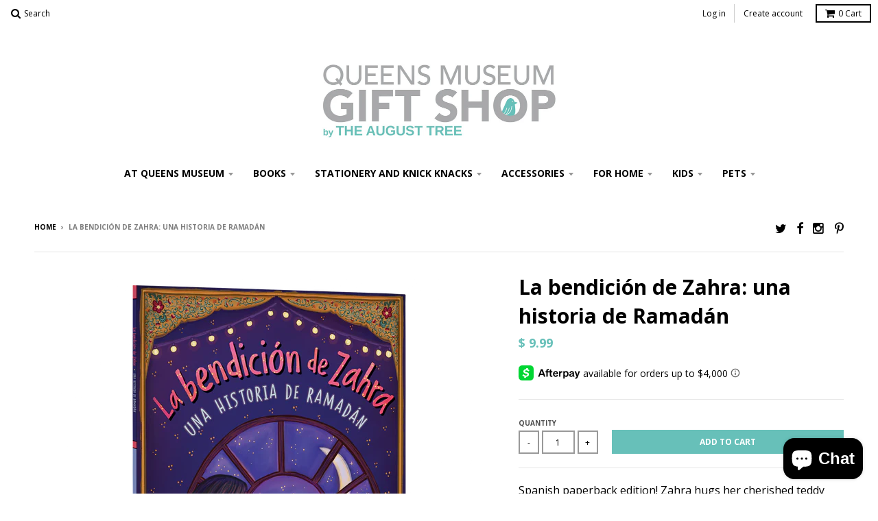

--- FILE ---
content_type: text/html; charset=utf-8
request_url: https://theaugusttree.com/products/la-bendicion-de-zahra-una-historia-de-ramadan
body_size: 19407
content:
<!doctype html>
<!--[if lt IE 7]><html class="no-js lt-ie9 lt-ie8 lt-ie7" lang="en"> <![endif]-->
<!--[if IE 7]><html class="no-js lt-ie9 lt-ie8" lang="en"> <![endif]-->
<!--[if IE 8]><html class="no-js lt-ie9" lang="en"> <![endif]-->
<!--[if IE 9 ]><html class="ie9 no-js"> <![endif]-->
<!--[if (gt IE 9)|!(IE)]><!--> <html class="no-js"> <!--<![endif]-->
<head>
  <meta charset="utf-8">
  <meta http-equiv="X-UA-Compatible" content="IE=edge,chrome=1">
  <meta name="google-site-verification" content="Fu9WAPDFC0WTAd07yGFzKfICoMLd9Uex0FMBUfwrsaU" />

  
  <link rel="shortcut icon" href="//theaugusttree.com/cdn/shop/t/103/assets/favicon.png?v=39740244760274686891541526168" type="image/png" />
  
<meta name="msvalidate.01" content="F82BBDD73166D9D48673CCFAF43F175E" />
  <!-- Title and description ================================================== -->
  <title>
  La bendición de Zahra: una historia de Ramadán &ndash; The August Tree
  </title>
  
  <meta name="description" content="Spanish paperback edition! Zahra hugs her cherished teddy bear and prays that Ramadan will bring her a longed-for sister. When her bear subsequently goes missing, Zahra finds herself grappling with intense feelings of loss. Over the next few weeks, as she volunteers with her mother at a local shelter for asylum seekers">
  

  <!-- Helpers ================================================== -->
  <!-- /snippets/social-meta-tags.liquid -->


  <meta property="og:type" content="product">
  <meta property="og:title" content="La bendición de Zahra: una historia de Ramadán">
  
  <meta property="og:image" content="http://theaugusttree.com/cdn/shop/products/31446d674fbef3f9f1e8b523c40fdfe398b374b8f9ba1f3d692c616e756d1db0_grande.png?v=1710801430">
  <meta property="og:image:secure_url" content="https://theaugusttree.com/cdn/shop/products/31446d674fbef3f9f1e8b523c40fdfe398b374b8f9ba1f3d692c616e756d1db0_grande.png?v=1710801430">
  
  <meta property="og:image" content="http://theaugusttree.com/cdn/shop/files/6474bb279b7362aef8a33fc790f18a974bd1fd0653ee83640782f6bcc2407fd8_grande.jpg?v=1710801433">
  <meta property="og:image:secure_url" content="https://theaugusttree.com/cdn/shop/files/6474bb279b7362aef8a33fc790f18a974bd1fd0653ee83640782f6bcc2407fd8_grande.jpg?v=1710801433">
  
  <meta property="og:image" content="http://theaugusttree.com/cdn/shop/files/1be013ee4fb16e7d98640a4716e486669fdb7e234420732711c9b8fade5ffb8a_grande.jpg?v=1710801434">
  <meta property="og:image:secure_url" content="https://theaugusttree.com/cdn/shop/files/1be013ee4fb16e7d98640a4716e486669fdb7e234420732711c9b8fade5ffb8a_grande.jpg?v=1710801434">
  
  <meta property="og:price:amount" content="9.99">
  <meta property="og:price:currency" content="USD">


  <meta property="og:description" content="Spanish paperback edition! Zahra hugs her cherished teddy bear and prays that Ramadan will bring her a longed-for sister. When her bear subsequently goes missing, Zahra finds herself grappling with intense feelings of loss. Over the next few weeks, as she volunteers with her mother at a local shelter for asylum seekers">

  <meta property="og:url" content="https://theaugusttree.com/products/la-bendicion-de-zahra-una-historia-de-ramadan">
  <meta property="og:site_name" content="The August Tree">





  <meta name="twitter:site" content="@theaugusttree">


  <meta name="twitter:card" content="product">
  <meta name="twitter:title" content="La bendición de Zahra: una historia de Ramadán">
  <meta name="twitter:description" content="Spanish paperback edition! Zahra hugs her cherished teddy bear and prays that Ramadan will bring her a longed-for sister. When her bear subsequently goes missing, Zahra finds herself grappling with intense feelings of loss. Over the next few weeks, as she volunteers with her mother at a local shelter for asylum seekers, Zahra befriends a displaced child, resulting in a newfound sense of gratitude and an unexpected Ramadan blessing. “A young Muslim girl, cued as Pakistani American, prays for a blessing and ends up being one… A sweet story about the importance of sharing and caring that’s embedded in Islamic traditions” – Kirkus Reviews “Colorful illustrations are perfectly framed to show the goings-on of the family during the holy month of Ramadan as they open their fast during their Iftar meal, pray, and read the Quran” – School Library Journal">
  <meta name="twitter:image" content="https://theaugusttree.com/cdn/shop/products/31446d674fbef3f9f1e8b523c40fdfe398b374b8f9ba1f3d692c616e756d1db0_medium.png?v=1710801430">
  <meta name="twitter:image:width" content="240">
  <meta name="twitter:image:height" content="240">
  <meta name="twitter:label1" content="Price">
  <meta name="twitter:data1" content="$ 9.99 USD">
  
  <meta name="twitter:label2" content="Brand">
  <meta name="twitter:data2" content="Barefoot Books">
  


  <link rel="canonical" href="https://theaugusttree.com/products/la-bendicion-de-zahra-una-historia-de-ramadan">
  <meta name="viewport" content="width=device-width,initial-scale=1">
  <meta name="theme-color" content="">

  <!-- CSS ================================================== -->
  <link href="//theaugusttree.com/cdn/shop/t/103/assets/district.scss.css?v=101378778456081666931703235408" rel="stylesheet" type="text/css" media="all" />
  <!-- /snippets/fonts.liquid -->

  
  
    <link href='//fonts.googleapis.com/css?family=Open+Sans:400italic,700italic,400,700' rel='stylesheet' type='text/css'>
  


  <!-- Header hook for plugins ================================================== -->
  <script>window.performance && window.performance.mark && window.performance.mark('shopify.content_for_header.start');</script><meta name="google-site-verification" content="Fu9WAPDFC0WTAd07yGFzKfICoMLd9Uex0FMBUfwrsaU">
<meta name="facebook-domain-verification" content="uotrjvt16mc5tri474ajr3y13sad2g">
<meta id="shopify-digital-wallet" name="shopify-digital-wallet" content="/3782901/digital_wallets/dialog">
<meta name="shopify-checkout-api-token" content="4cf54d08a8f2e13f03ee00898edcb6e4">
<meta id="in-context-paypal-metadata" data-shop-id="3782901" data-venmo-supported="false" data-environment="production" data-locale="en_US" data-paypal-v4="true" data-currency="USD">
<link rel="alternate" type="application/json+oembed" href="https://theaugusttree.com/products/la-bendicion-de-zahra-una-historia-de-ramadan.oembed">
<script async="async" src="/checkouts/internal/preloads.js?locale=en-US"></script>
<link rel="preconnect" href="https://shop.app" crossorigin="anonymous">
<script async="async" src="https://shop.app/checkouts/internal/preloads.js?locale=en-US&shop_id=3782901" crossorigin="anonymous"></script>
<script id="apple-pay-shop-capabilities" type="application/json">{"shopId":3782901,"countryCode":"US","currencyCode":"USD","merchantCapabilities":["supports3DS"],"merchantId":"gid:\/\/shopify\/Shop\/3782901","merchantName":"The August Tree","requiredBillingContactFields":["postalAddress","email","phone"],"requiredShippingContactFields":["postalAddress","email","phone"],"shippingType":"shipping","supportedNetworks":["visa","masterCard","amex","discover","elo","jcb"],"total":{"type":"pending","label":"The August Tree","amount":"1.00"},"shopifyPaymentsEnabled":true,"supportsSubscriptions":true}</script>
<script id="shopify-features" type="application/json">{"accessToken":"4cf54d08a8f2e13f03ee00898edcb6e4","betas":["rich-media-storefront-analytics"],"domain":"theaugusttree.com","predictiveSearch":true,"shopId":3782901,"locale":"en"}</script>
<script>var Shopify = Shopify || {};
Shopify.shop = "the-august-tree.myshopify.com";
Shopify.locale = "en";
Shopify.currency = {"active":"USD","rate":"1.0"};
Shopify.country = "US";
Shopify.theme = {"name":"District (Afterpay Edits)","id":35620913187,"schema_name":null,"schema_version":null,"theme_store_id":735,"role":"main"};
Shopify.theme.handle = "null";
Shopify.theme.style = {"id":null,"handle":null};
Shopify.cdnHost = "theaugusttree.com/cdn";
Shopify.routes = Shopify.routes || {};
Shopify.routes.root = "/";</script>
<script type="module">!function(o){(o.Shopify=o.Shopify||{}).modules=!0}(window);</script>
<script>!function(o){function n(){var o=[];function n(){o.push(Array.prototype.slice.apply(arguments))}return n.q=o,n}var t=o.Shopify=o.Shopify||{};t.loadFeatures=n(),t.autoloadFeatures=n()}(window);</script>
<script>
  window.ShopifyPay = window.ShopifyPay || {};
  window.ShopifyPay.apiHost = "shop.app\/pay";
  window.ShopifyPay.redirectState = null;
</script>
<script id="shop-js-analytics" type="application/json">{"pageType":"product"}</script>
<script defer="defer" async type="module" src="//theaugusttree.com/cdn/shopifycloud/shop-js/modules/v2/client.init-shop-cart-sync_BT-GjEfc.en.esm.js"></script>
<script defer="defer" async type="module" src="//theaugusttree.com/cdn/shopifycloud/shop-js/modules/v2/chunk.common_D58fp_Oc.esm.js"></script>
<script defer="defer" async type="module" src="//theaugusttree.com/cdn/shopifycloud/shop-js/modules/v2/chunk.modal_xMitdFEc.esm.js"></script>
<script type="module">
  await import("//theaugusttree.com/cdn/shopifycloud/shop-js/modules/v2/client.init-shop-cart-sync_BT-GjEfc.en.esm.js");
await import("//theaugusttree.com/cdn/shopifycloud/shop-js/modules/v2/chunk.common_D58fp_Oc.esm.js");
await import("//theaugusttree.com/cdn/shopifycloud/shop-js/modules/v2/chunk.modal_xMitdFEc.esm.js");

  window.Shopify.SignInWithShop?.initShopCartSync?.({"fedCMEnabled":true,"windoidEnabled":true});

</script>
<script>
  window.Shopify = window.Shopify || {};
  if (!window.Shopify.featureAssets) window.Shopify.featureAssets = {};
  window.Shopify.featureAssets['shop-js'] = {"shop-cart-sync":["modules/v2/client.shop-cart-sync_DZOKe7Ll.en.esm.js","modules/v2/chunk.common_D58fp_Oc.esm.js","modules/v2/chunk.modal_xMitdFEc.esm.js"],"init-fed-cm":["modules/v2/client.init-fed-cm_B6oLuCjv.en.esm.js","modules/v2/chunk.common_D58fp_Oc.esm.js","modules/v2/chunk.modal_xMitdFEc.esm.js"],"shop-cash-offers":["modules/v2/client.shop-cash-offers_D2sdYoxE.en.esm.js","modules/v2/chunk.common_D58fp_Oc.esm.js","modules/v2/chunk.modal_xMitdFEc.esm.js"],"shop-login-button":["modules/v2/client.shop-login-button_QeVjl5Y3.en.esm.js","modules/v2/chunk.common_D58fp_Oc.esm.js","modules/v2/chunk.modal_xMitdFEc.esm.js"],"pay-button":["modules/v2/client.pay-button_DXTOsIq6.en.esm.js","modules/v2/chunk.common_D58fp_Oc.esm.js","modules/v2/chunk.modal_xMitdFEc.esm.js"],"shop-button":["modules/v2/client.shop-button_DQZHx9pm.en.esm.js","modules/v2/chunk.common_D58fp_Oc.esm.js","modules/v2/chunk.modal_xMitdFEc.esm.js"],"avatar":["modules/v2/client.avatar_BTnouDA3.en.esm.js"],"init-windoid":["modules/v2/client.init-windoid_CR1B-cfM.en.esm.js","modules/v2/chunk.common_D58fp_Oc.esm.js","modules/v2/chunk.modal_xMitdFEc.esm.js"],"init-shop-for-new-customer-accounts":["modules/v2/client.init-shop-for-new-customer-accounts_C_vY_xzh.en.esm.js","modules/v2/client.shop-login-button_QeVjl5Y3.en.esm.js","modules/v2/chunk.common_D58fp_Oc.esm.js","modules/v2/chunk.modal_xMitdFEc.esm.js"],"init-shop-email-lookup-coordinator":["modules/v2/client.init-shop-email-lookup-coordinator_BI7n9ZSv.en.esm.js","modules/v2/chunk.common_D58fp_Oc.esm.js","modules/v2/chunk.modal_xMitdFEc.esm.js"],"init-shop-cart-sync":["modules/v2/client.init-shop-cart-sync_BT-GjEfc.en.esm.js","modules/v2/chunk.common_D58fp_Oc.esm.js","modules/v2/chunk.modal_xMitdFEc.esm.js"],"shop-toast-manager":["modules/v2/client.shop-toast-manager_DiYdP3xc.en.esm.js","modules/v2/chunk.common_D58fp_Oc.esm.js","modules/v2/chunk.modal_xMitdFEc.esm.js"],"init-customer-accounts":["modules/v2/client.init-customer-accounts_D9ZNqS-Q.en.esm.js","modules/v2/client.shop-login-button_QeVjl5Y3.en.esm.js","modules/v2/chunk.common_D58fp_Oc.esm.js","modules/v2/chunk.modal_xMitdFEc.esm.js"],"init-customer-accounts-sign-up":["modules/v2/client.init-customer-accounts-sign-up_iGw4briv.en.esm.js","modules/v2/client.shop-login-button_QeVjl5Y3.en.esm.js","modules/v2/chunk.common_D58fp_Oc.esm.js","modules/v2/chunk.modal_xMitdFEc.esm.js"],"shop-follow-button":["modules/v2/client.shop-follow-button_CqMgW2wH.en.esm.js","modules/v2/chunk.common_D58fp_Oc.esm.js","modules/v2/chunk.modal_xMitdFEc.esm.js"],"checkout-modal":["modules/v2/client.checkout-modal_xHeaAweL.en.esm.js","modules/v2/chunk.common_D58fp_Oc.esm.js","modules/v2/chunk.modal_xMitdFEc.esm.js"],"shop-login":["modules/v2/client.shop-login_D91U-Q7h.en.esm.js","modules/v2/chunk.common_D58fp_Oc.esm.js","modules/v2/chunk.modal_xMitdFEc.esm.js"],"lead-capture":["modules/v2/client.lead-capture_BJmE1dJe.en.esm.js","modules/v2/chunk.common_D58fp_Oc.esm.js","modules/v2/chunk.modal_xMitdFEc.esm.js"],"payment-terms":["modules/v2/client.payment-terms_Ci9AEqFq.en.esm.js","modules/v2/chunk.common_D58fp_Oc.esm.js","modules/v2/chunk.modal_xMitdFEc.esm.js"]};
</script>
<script>(function() {
  var isLoaded = false;
  function asyncLoad() {
    if (isLoaded) return;
    isLoaded = true;
    var urls = ["https:\/\/www.paypal.com\/tagmanager\/pptm.js?id=b549cc41-11b7-11e8-9c8c-cf99a5f9aefe\u0026shop=the-august-tree.myshopify.com","https:\/\/scripttags.justuno.com\/shopify_justuno_3782901_22058.js?shop=the-august-tree.myshopify.com","https:\/\/api.preproduct.io\/preproduct-embed.js?shop=the-august-tree.myshopify.com"];
    for (var i = 0; i < urls.length; i++) {
      var s = document.createElement('script');
      s.type = 'text/javascript';
      s.async = true;
      s.src = urls[i];
      var x = document.getElementsByTagName('script')[0];
      x.parentNode.insertBefore(s, x);
    }
  };
  if(window.attachEvent) {
    window.attachEvent('onload', asyncLoad);
  } else {
    window.addEventListener('load', asyncLoad, false);
  }
})();</script>
<script id="__st">var __st={"a":3782901,"offset":-18000,"reqid":"04bf174c-2e1a-4b89-ab30-66f94da1db1b-1769260380","pageurl":"theaugusttree.com\/products\/la-bendicion-de-zahra-una-historia-de-ramadan","u":"f241b5dd184f","p":"product","rtyp":"product","rid":7253173928018};</script>
<script>window.ShopifyPaypalV4VisibilityTracking = true;</script>
<script id="captcha-bootstrap">!function(){'use strict';const t='contact',e='account',n='new_comment',o=[[t,t],['blogs',n],['comments',n],[t,'customer']],c=[[e,'customer_login'],[e,'guest_login'],[e,'recover_customer_password'],[e,'create_customer']],r=t=>t.map((([t,e])=>`form[action*='/${t}']:not([data-nocaptcha='true']) input[name='form_type'][value='${e}']`)).join(','),a=t=>()=>t?[...document.querySelectorAll(t)].map((t=>t.form)):[];function s(){const t=[...o],e=r(t);return a(e)}const i='password',u='form_key',d=['recaptcha-v3-token','g-recaptcha-response','h-captcha-response',i],f=()=>{try{return window.sessionStorage}catch{return}},m='__shopify_v',_=t=>t.elements[u];function p(t,e,n=!1){try{const o=window.sessionStorage,c=JSON.parse(o.getItem(e)),{data:r}=function(t){const{data:e,action:n}=t;return t[m]||n?{data:e,action:n}:{data:t,action:n}}(c);for(const[e,n]of Object.entries(r))t.elements[e]&&(t.elements[e].value=n);n&&o.removeItem(e)}catch(o){console.error('form repopulation failed',{error:o})}}const l='form_type',E='cptcha';function T(t){t.dataset[E]=!0}const w=window,h=w.document,L='Shopify',v='ce_forms',y='captcha';let A=!1;((t,e)=>{const n=(g='f06e6c50-85a8-45c8-87d0-21a2b65856fe',I='https://cdn.shopify.com/shopifycloud/storefront-forms-hcaptcha/ce_storefront_forms_captcha_hcaptcha.v1.5.2.iife.js',D={infoText:'Protected by hCaptcha',privacyText:'Privacy',termsText:'Terms'},(t,e,n)=>{const o=w[L][v],c=o.bindForm;if(c)return c(t,g,e,D).then(n);var r;o.q.push([[t,g,e,D],n]),r=I,A||(h.body.append(Object.assign(h.createElement('script'),{id:'captcha-provider',async:!0,src:r})),A=!0)});var g,I,D;w[L]=w[L]||{},w[L][v]=w[L][v]||{},w[L][v].q=[],w[L][y]=w[L][y]||{},w[L][y].protect=function(t,e){n(t,void 0,e),T(t)},Object.freeze(w[L][y]),function(t,e,n,w,h,L){const[v,y,A,g]=function(t,e,n){const i=e?o:[],u=t?c:[],d=[...i,...u],f=r(d),m=r(i),_=r(d.filter((([t,e])=>n.includes(e))));return[a(f),a(m),a(_),s()]}(w,h,L),I=t=>{const e=t.target;return e instanceof HTMLFormElement?e:e&&e.form},D=t=>v().includes(t);t.addEventListener('submit',(t=>{const e=I(t);if(!e)return;const n=D(e)&&!e.dataset.hcaptchaBound&&!e.dataset.recaptchaBound,o=_(e),c=g().includes(e)&&(!o||!o.value);(n||c)&&t.preventDefault(),c&&!n&&(function(t){try{if(!f())return;!function(t){const e=f();if(!e)return;const n=_(t);if(!n)return;const o=n.value;o&&e.removeItem(o)}(t);const e=Array.from(Array(32),(()=>Math.random().toString(36)[2])).join('');!function(t,e){_(t)||t.append(Object.assign(document.createElement('input'),{type:'hidden',name:u})),t.elements[u].value=e}(t,e),function(t,e){const n=f();if(!n)return;const o=[...t.querySelectorAll(`input[type='${i}']`)].map((({name:t})=>t)),c=[...d,...o],r={};for(const[a,s]of new FormData(t).entries())c.includes(a)||(r[a]=s);n.setItem(e,JSON.stringify({[m]:1,action:t.action,data:r}))}(t,e)}catch(e){console.error('failed to persist form',e)}}(e),e.submit())}));const S=(t,e)=>{t&&!t.dataset[E]&&(n(t,e.some((e=>e===t))),T(t))};for(const o of['focusin','change'])t.addEventListener(o,(t=>{const e=I(t);D(e)&&S(e,y())}));const B=e.get('form_key'),M=e.get(l),P=B&&M;t.addEventListener('DOMContentLoaded',(()=>{const t=y();if(P)for(const e of t)e.elements[l].value===M&&p(e,B);[...new Set([...A(),...v().filter((t=>'true'===t.dataset.shopifyCaptcha))])].forEach((e=>S(e,t)))}))}(h,new URLSearchParams(w.location.search),n,t,e,['guest_login'])})(!0,!0)}();</script>
<script integrity="sha256-4kQ18oKyAcykRKYeNunJcIwy7WH5gtpwJnB7kiuLZ1E=" data-source-attribution="shopify.loadfeatures" defer="defer" src="//theaugusttree.com/cdn/shopifycloud/storefront/assets/storefront/load_feature-a0a9edcb.js" crossorigin="anonymous"></script>
<script crossorigin="anonymous" defer="defer" src="//theaugusttree.com/cdn/shopifycloud/storefront/assets/shopify_pay/storefront-65b4c6d7.js?v=20250812"></script>
<script data-source-attribution="shopify.dynamic_checkout.dynamic.init">var Shopify=Shopify||{};Shopify.PaymentButton=Shopify.PaymentButton||{isStorefrontPortableWallets:!0,init:function(){window.Shopify.PaymentButton.init=function(){};var t=document.createElement("script");t.src="https://theaugusttree.com/cdn/shopifycloud/portable-wallets/latest/portable-wallets.en.js",t.type="module",document.head.appendChild(t)}};
</script>
<script data-source-attribution="shopify.dynamic_checkout.buyer_consent">
  function portableWalletsHideBuyerConsent(e){var t=document.getElementById("shopify-buyer-consent"),n=document.getElementById("shopify-subscription-policy-button");t&&n&&(t.classList.add("hidden"),t.setAttribute("aria-hidden","true"),n.removeEventListener("click",e))}function portableWalletsShowBuyerConsent(e){var t=document.getElementById("shopify-buyer-consent"),n=document.getElementById("shopify-subscription-policy-button");t&&n&&(t.classList.remove("hidden"),t.removeAttribute("aria-hidden"),n.addEventListener("click",e))}window.Shopify?.PaymentButton&&(window.Shopify.PaymentButton.hideBuyerConsent=portableWalletsHideBuyerConsent,window.Shopify.PaymentButton.showBuyerConsent=portableWalletsShowBuyerConsent);
</script>
<script data-source-attribution="shopify.dynamic_checkout.cart.bootstrap">document.addEventListener("DOMContentLoaded",(function(){function t(){return document.querySelector("shopify-accelerated-checkout-cart, shopify-accelerated-checkout")}if(t())Shopify.PaymentButton.init();else{new MutationObserver((function(e,n){t()&&(Shopify.PaymentButton.init(),n.disconnect())})).observe(document.body,{childList:!0,subtree:!0})}}));
</script>
<script id='scb4127' type='text/javascript' async='' src='https://theaugusttree.com/cdn/shopifycloud/privacy-banner/storefront-banner.js'></script><link id="shopify-accelerated-checkout-styles" rel="stylesheet" media="screen" href="https://theaugusttree.com/cdn/shopifycloud/portable-wallets/latest/accelerated-checkout-backwards-compat.css" crossorigin="anonymous">
<style id="shopify-accelerated-checkout-cart">
        #shopify-buyer-consent {
  margin-top: 1em;
  display: inline-block;
  width: 100%;
}

#shopify-buyer-consent.hidden {
  display: none;
}

#shopify-subscription-policy-button {
  background: none;
  border: none;
  padding: 0;
  text-decoration: underline;
  font-size: inherit;
  cursor: pointer;
}

#shopify-subscription-policy-button::before {
  box-shadow: none;
}

      </style>

<script>window.performance && window.performance.mark && window.performance.mark('shopify.content_for_header.end');</script>
  <!-- /snippets/oldIE-js.liquid -->


<!--[if lt IE 9]>

<script src="//cdnjs.cloudflare.com/ajax/libs/html5shiv/3.7.2/html5shiv.min.js" type="text/javascript"></script>
<script src="//theaugusttree.com/cdn/shop/t/103/assets/respond.min.js?v=52248677837542619231541526174" type="text/javascript"></script>
<link href="//theaugusttree.com/cdn/shop/t/103/assets/respond-proxy.html" id="respond-proxy" rel="respond-proxy" />
<link href="//theaugusttree.com/search?q=53041568dc4db0096812391a517f57a9" id="respond-redirect" rel="respond-redirect" />
<script src="//theaugusttree.com/search?q=53041568dc4db0096812391a517f57a9" type="text/javascript"></script>
<![endif]-->

  <script src="//ajax.googleapis.com/ajax/libs/jquery/1.11.2/jquery.min.js" type="text/javascript"></script>
  <script src="//theaugusttree.com/cdn/shop/t/103/assets/modernizr.min.js?v=137617515274177302221541526173" type="text/javascript"></script>

  
  <link href="//theaugusttree.com/cdn/shop/t/103/assets/shopstorm-apps.scss.css?v=78195829596500560511623432856" rel="stylesheet" type="text/css" media="all" />
  <script async src="https://app-cdn.productcustomizer.com/assets/storefront/product-customizer-v2-289345824b5faeeb01f06e29c629c0267b4ab588f632dda5fab47d35586fe67c.js?shop=the-august-tree.myshopify.com" type="text/javascript"></script>
  <script>
  !function(t,n){function o(n){var o=t.getElementsByTagName("script")[0],i=t.createElement("script");i.src=n,i.crossOrigin="",o.parentNode.insertBefore(i,o)}if(!n.isLoyaltyLion){window.loyaltylion=n,void 0===window.lion&&(window.lion=n),n.version=2,n.isLoyaltyLion=!0;var i=new Date,e=i.getFullYear().toString()+i.getMonth().toString()+i.getDate().toString();o("https://sdk.loyaltylion.net/static/2/loader.js?t="+e);var r=!1;n.init=function(t){if(r)throw new Error("Cannot call lion.init more than once");r=!0;var a=n._token=t.token;if(!a)throw new Error("Token must be supplied to lion.init");for(var l=[],s="_push configure bootstrap shutdown on removeListener authenticateCustomer".split(" "),c=0;c<s.length;c+=1)!function(t,n){t[n]=function(){l.push([n,Array.prototype.slice.call(arguments,0)])}}(n,s[c]);o("https://sdk.loyaltylion.net/sdk/start/"+a+".js?t="+e+i.getHours().toString()),n._initData=t,n._buffer=l}}}(document,window.loyaltylion||[]);

  
    loyaltylion.init({ token: '0e72489042f6dd73e19f5c2c174ad0b9' });
  
</script>


		<!-- Snippet for Simple Preorder app -->
		<style id="simple_preorder_style"></style>
<script>
    // Bootstrap for Simple Preorder app
    var SimplePreorderBootstrap = {
        "page": "product",
        "product": {
            "id": 7253173928018,
            "title": "La bendición de Zahra: una historia de Ramadán",
            "variants": [
                
                    {
                        "id": 41183178489938,
                        "inventory_quantity": '2',
                        "inventory_management": 'shopify',
                        "inventory_policy": 'deny'
                    },
                
            ]
        },
        "cart": {
            "items": [
                
            ]
        }
    };
</script>

<script src="//theaugusttree.com/cdn/shop/t/103/assets/simple-preorder-data.js?v=103789970850553545341629245167"  defer="defer"></script>
<script src="https://preorder.kad.systems/scripts/the-august-tree.myshopify.com.js"  defer="defer"></script>
<script src="//theaugusttree.com/cdn/shop/t/103/assets/simple-preorder.js?v=92709467956846325231626693902"  defer="defer"></script>



<script src="https://cdn.shopify.com/extensions/e8878072-2f6b-4e89-8082-94b04320908d/inbox-1254/assets/inbox-chat-loader.js" type="text/javascript" defer="defer"></script>
<link href="https://monorail-edge.shopifysvc.com" rel="dns-prefetch">
<script>(function(){if ("sendBeacon" in navigator && "performance" in window) {try {var session_token_from_headers = performance.getEntriesByType('navigation')[0].serverTiming.find(x => x.name == '_s').description;} catch {var session_token_from_headers = undefined;}var session_cookie_matches = document.cookie.match(/_shopify_s=([^;]*)/);var session_token_from_cookie = session_cookie_matches && session_cookie_matches.length === 2 ? session_cookie_matches[1] : "";var session_token = session_token_from_headers || session_token_from_cookie || "";function handle_abandonment_event(e) {var entries = performance.getEntries().filter(function(entry) {return /monorail-edge.shopifysvc.com/.test(entry.name);});if (!window.abandonment_tracked && entries.length === 0) {window.abandonment_tracked = true;var currentMs = Date.now();var navigation_start = performance.timing.navigationStart;var payload = {shop_id: 3782901,url: window.location.href,navigation_start,duration: currentMs - navigation_start,session_token,page_type: "product"};window.navigator.sendBeacon("https://monorail-edge.shopifysvc.com/v1/produce", JSON.stringify({schema_id: "online_store_buyer_site_abandonment/1.1",payload: payload,metadata: {event_created_at_ms: currentMs,event_sent_at_ms: currentMs}}));}}window.addEventListener('pagehide', handle_abandonment_event);}}());</script>
<script id="web-pixels-manager-setup">(function e(e,d,r,n,o){if(void 0===o&&(o={}),!Boolean(null===(a=null===(i=window.Shopify)||void 0===i?void 0:i.analytics)||void 0===a?void 0:a.replayQueue)){var i,a;window.Shopify=window.Shopify||{};var t=window.Shopify;t.analytics=t.analytics||{};var s=t.analytics;s.replayQueue=[],s.publish=function(e,d,r){return s.replayQueue.push([e,d,r]),!0};try{self.performance.mark("wpm:start")}catch(e){}var l=function(){var e={modern:/Edge?\/(1{2}[4-9]|1[2-9]\d|[2-9]\d{2}|\d{4,})\.\d+(\.\d+|)|Firefox\/(1{2}[4-9]|1[2-9]\d|[2-9]\d{2}|\d{4,})\.\d+(\.\d+|)|Chrom(ium|e)\/(9{2}|\d{3,})\.\d+(\.\d+|)|(Maci|X1{2}).+ Version\/(15\.\d+|(1[6-9]|[2-9]\d|\d{3,})\.\d+)([,.]\d+|)( \(\w+\)|)( Mobile\/\w+|) Safari\/|Chrome.+OPR\/(9{2}|\d{3,})\.\d+\.\d+|(CPU[ +]OS|iPhone[ +]OS|CPU[ +]iPhone|CPU IPhone OS|CPU iPad OS)[ +]+(15[._]\d+|(1[6-9]|[2-9]\d|\d{3,})[._]\d+)([._]\d+|)|Android:?[ /-](13[3-9]|1[4-9]\d|[2-9]\d{2}|\d{4,})(\.\d+|)(\.\d+|)|Android.+Firefox\/(13[5-9]|1[4-9]\d|[2-9]\d{2}|\d{4,})\.\d+(\.\d+|)|Android.+Chrom(ium|e)\/(13[3-9]|1[4-9]\d|[2-9]\d{2}|\d{4,})\.\d+(\.\d+|)|SamsungBrowser\/([2-9]\d|\d{3,})\.\d+/,legacy:/Edge?\/(1[6-9]|[2-9]\d|\d{3,})\.\d+(\.\d+|)|Firefox\/(5[4-9]|[6-9]\d|\d{3,})\.\d+(\.\d+|)|Chrom(ium|e)\/(5[1-9]|[6-9]\d|\d{3,})\.\d+(\.\d+|)([\d.]+$|.*Safari\/(?![\d.]+ Edge\/[\d.]+$))|(Maci|X1{2}).+ Version\/(10\.\d+|(1[1-9]|[2-9]\d|\d{3,})\.\d+)([,.]\d+|)( \(\w+\)|)( Mobile\/\w+|) Safari\/|Chrome.+OPR\/(3[89]|[4-9]\d|\d{3,})\.\d+\.\d+|(CPU[ +]OS|iPhone[ +]OS|CPU[ +]iPhone|CPU IPhone OS|CPU iPad OS)[ +]+(10[._]\d+|(1[1-9]|[2-9]\d|\d{3,})[._]\d+)([._]\d+|)|Android:?[ /-](13[3-9]|1[4-9]\d|[2-9]\d{2}|\d{4,})(\.\d+|)(\.\d+|)|Mobile Safari.+OPR\/([89]\d|\d{3,})\.\d+\.\d+|Android.+Firefox\/(13[5-9]|1[4-9]\d|[2-9]\d{2}|\d{4,})\.\d+(\.\d+|)|Android.+Chrom(ium|e)\/(13[3-9]|1[4-9]\d|[2-9]\d{2}|\d{4,})\.\d+(\.\d+|)|Android.+(UC? ?Browser|UCWEB|U3)[ /]?(15\.([5-9]|\d{2,})|(1[6-9]|[2-9]\d|\d{3,})\.\d+)\.\d+|SamsungBrowser\/(5\.\d+|([6-9]|\d{2,})\.\d+)|Android.+MQ{2}Browser\/(14(\.(9|\d{2,})|)|(1[5-9]|[2-9]\d|\d{3,})(\.\d+|))(\.\d+|)|K[Aa][Ii]OS\/(3\.\d+|([4-9]|\d{2,})\.\d+)(\.\d+|)/},d=e.modern,r=e.legacy,n=navigator.userAgent;return n.match(d)?"modern":n.match(r)?"legacy":"unknown"}(),u="modern"===l?"modern":"legacy",c=(null!=n?n:{modern:"",legacy:""})[u],f=function(e){return[e.baseUrl,"/wpm","/b",e.hashVersion,"modern"===e.buildTarget?"m":"l",".js"].join("")}({baseUrl:d,hashVersion:r,buildTarget:u}),m=function(e){var d=e.version,r=e.bundleTarget,n=e.surface,o=e.pageUrl,i=e.monorailEndpoint;return{emit:function(e){var a=e.status,t=e.errorMsg,s=(new Date).getTime(),l=JSON.stringify({metadata:{event_sent_at_ms:s},events:[{schema_id:"web_pixels_manager_load/3.1",payload:{version:d,bundle_target:r,page_url:o,status:a,surface:n,error_msg:t},metadata:{event_created_at_ms:s}}]});if(!i)return console&&console.warn&&console.warn("[Web Pixels Manager] No Monorail endpoint provided, skipping logging."),!1;try{return self.navigator.sendBeacon.bind(self.navigator)(i,l)}catch(e){}var u=new XMLHttpRequest;try{return u.open("POST",i,!0),u.setRequestHeader("Content-Type","text/plain"),u.send(l),!0}catch(e){return console&&console.warn&&console.warn("[Web Pixels Manager] Got an unhandled error while logging to Monorail."),!1}}}}({version:r,bundleTarget:l,surface:e.surface,pageUrl:self.location.href,monorailEndpoint:e.monorailEndpoint});try{o.browserTarget=l,function(e){var d=e.src,r=e.async,n=void 0===r||r,o=e.onload,i=e.onerror,a=e.sri,t=e.scriptDataAttributes,s=void 0===t?{}:t,l=document.createElement("script"),u=document.querySelector("head"),c=document.querySelector("body");if(l.async=n,l.src=d,a&&(l.integrity=a,l.crossOrigin="anonymous"),s)for(var f in s)if(Object.prototype.hasOwnProperty.call(s,f))try{l.dataset[f]=s[f]}catch(e){}if(o&&l.addEventListener("load",o),i&&l.addEventListener("error",i),u)u.appendChild(l);else{if(!c)throw new Error("Did not find a head or body element to append the script");c.appendChild(l)}}({src:f,async:!0,onload:function(){if(!function(){var e,d;return Boolean(null===(d=null===(e=window.Shopify)||void 0===e?void 0:e.analytics)||void 0===d?void 0:d.initialized)}()){var d=window.webPixelsManager.init(e)||void 0;if(d){var r=window.Shopify.analytics;r.replayQueue.forEach((function(e){var r=e[0],n=e[1],o=e[2];d.publishCustomEvent(r,n,o)})),r.replayQueue=[],r.publish=d.publishCustomEvent,r.visitor=d.visitor,r.initialized=!0}}},onerror:function(){return m.emit({status:"failed",errorMsg:"".concat(f," has failed to load")})},sri:function(e){var d=/^sha384-[A-Za-z0-9+/=]+$/;return"string"==typeof e&&d.test(e)}(c)?c:"",scriptDataAttributes:o}),m.emit({status:"loading"})}catch(e){m.emit({status:"failed",errorMsg:(null==e?void 0:e.message)||"Unknown error"})}}})({shopId: 3782901,storefrontBaseUrl: "https://theaugusttree.com",extensionsBaseUrl: "https://extensions.shopifycdn.com/cdn/shopifycloud/web-pixels-manager",monorailEndpoint: "https://monorail-edge.shopifysvc.com/unstable/produce_batch",surface: "storefront-renderer",enabledBetaFlags: ["2dca8a86"],webPixelsConfigList: [{"id":"371359826","configuration":"{\"config\":\"{\\\"pixel_id\\\":\\\"GT-NNZRNBK\\\",\\\"target_country\\\":\\\"US\\\",\\\"gtag_events\\\":[{\\\"type\\\":\\\"purchase\\\",\\\"action_label\\\":\\\"MC-T3MGY17F8D\\\"},{\\\"type\\\":\\\"page_view\\\",\\\"action_label\\\":\\\"MC-T3MGY17F8D\\\"},{\\\"type\\\":\\\"view_item\\\",\\\"action_label\\\":\\\"MC-T3MGY17F8D\\\"}],\\\"enable_monitoring_mode\\\":false}\"}","eventPayloadVersion":"v1","runtimeContext":"OPEN","scriptVersion":"b2a88bafab3e21179ed38636efcd8a93","type":"APP","apiClientId":1780363,"privacyPurposes":[],"dataSharingAdjustments":{"protectedCustomerApprovalScopes":["read_customer_address","read_customer_email","read_customer_name","read_customer_personal_data","read_customer_phone"]}},{"id":"112099410","configuration":"{\"pixel_id\":\"210331176129316\",\"pixel_type\":\"facebook_pixel\",\"metaapp_system_user_token\":\"-\"}","eventPayloadVersion":"v1","runtimeContext":"OPEN","scriptVersion":"ca16bc87fe92b6042fbaa3acc2fbdaa6","type":"APP","apiClientId":2329312,"privacyPurposes":["ANALYTICS","MARKETING","SALE_OF_DATA"],"dataSharingAdjustments":{"protectedCustomerApprovalScopes":["read_customer_address","read_customer_email","read_customer_name","read_customer_personal_data","read_customer_phone"]}},{"id":"34439250","configuration":"{\"tagID\":\"2614468607456\"}","eventPayloadVersion":"v1","runtimeContext":"STRICT","scriptVersion":"18031546ee651571ed29edbe71a3550b","type":"APP","apiClientId":3009811,"privacyPurposes":["ANALYTICS","MARKETING","SALE_OF_DATA"],"dataSharingAdjustments":{"protectedCustomerApprovalScopes":["read_customer_address","read_customer_email","read_customer_name","read_customer_personal_data","read_customer_phone"]}},{"id":"94339154","eventPayloadVersion":"v1","runtimeContext":"LAX","scriptVersion":"1","type":"CUSTOM","privacyPurposes":["ANALYTICS"],"name":"Google Analytics tag (migrated)"},{"id":"shopify-app-pixel","configuration":"{}","eventPayloadVersion":"v1","runtimeContext":"STRICT","scriptVersion":"0450","apiClientId":"shopify-pixel","type":"APP","privacyPurposes":["ANALYTICS","MARKETING"]},{"id":"shopify-custom-pixel","eventPayloadVersion":"v1","runtimeContext":"LAX","scriptVersion":"0450","apiClientId":"shopify-pixel","type":"CUSTOM","privacyPurposes":["ANALYTICS","MARKETING"]}],isMerchantRequest: false,initData: {"shop":{"name":"The August Tree","paymentSettings":{"currencyCode":"USD"},"myshopifyDomain":"the-august-tree.myshopify.com","countryCode":"US","storefrontUrl":"https:\/\/theaugusttree.com"},"customer":null,"cart":null,"checkout":null,"productVariants":[{"price":{"amount":9.99,"currencyCode":"USD"},"product":{"title":"La bendición de Zahra: una historia de Ramadán","vendor":"Barefoot Books","id":"7253173928018","untranslatedTitle":"La bendición de Zahra: una historia de Ramadán","url":"\/products\/la-bendicion-de-zahra-una-historia-de-ramadan","type":""},"id":"41183178489938","image":{"src":"\/\/theaugusttree.com\/cdn\/shop\/products\/31446d674fbef3f9f1e8b523c40fdfe398b374b8f9ba1f3d692c616e756d1db0.png?v=1710801430"},"sku":"9781646865185","title":"Default Title","untranslatedTitle":"Default Title"}],"purchasingCompany":null},},"https://theaugusttree.com/cdn","fcfee988w5aeb613cpc8e4bc33m6693e112",{"modern":"","legacy":""},{"shopId":"3782901","storefrontBaseUrl":"https:\/\/theaugusttree.com","extensionBaseUrl":"https:\/\/extensions.shopifycdn.com\/cdn\/shopifycloud\/web-pixels-manager","surface":"storefront-renderer","enabledBetaFlags":"[\"2dca8a86\"]","isMerchantRequest":"false","hashVersion":"fcfee988w5aeb613cpc8e4bc33m6693e112","publish":"custom","events":"[[\"page_viewed\",{}],[\"product_viewed\",{\"productVariant\":{\"price\":{\"amount\":9.99,\"currencyCode\":\"USD\"},\"product\":{\"title\":\"La bendición de Zahra: una historia de Ramadán\",\"vendor\":\"Barefoot Books\",\"id\":\"7253173928018\",\"untranslatedTitle\":\"La bendición de Zahra: una historia de Ramadán\",\"url\":\"\/products\/la-bendicion-de-zahra-una-historia-de-ramadan\",\"type\":\"\"},\"id\":\"41183178489938\",\"image\":{\"src\":\"\/\/theaugusttree.com\/cdn\/shop\/products\/31446d674fbef3f9f1e8b523c40fdfe398b374b8f9ba1f3d692c616e756d1db0.png?v=1710801430\"},\"sku\":\"9781646865185\",\"title\":\"Default Title\",\"untranslatedTitle\":\"Default Title\"}}]]"});</script><script>
  window.ShopifyAnalytics = window.ShopifyAnalytics || {};
  window.ShopifyAnalytics.meta = window.ShopifyAnalytics.meta || {};
  window.ShopifyAnalytics.meta.currency = 'USD';
  var meta = {"product":{"id":7253173928018,"gid":"gid:\/\/shopify\/Product\/7253173928018","vendor":"Barefoot Books","type":"","handle":"la-bendicion-de-zahra-una-historia-de-ramadan","variants":[{"id":41183178489938,"price":999,"name":"La bendición de Zahra: una historia de Ramadán","public_title":null,"sku":"9781646865185"}],"remote":false},"page":{"pageType":"product","resourceType":"product","resourceId":7253173928018,"requestId":"04bf174c-2e1a-4b89-ab30-66f94da1db1b-1769260380"}};
  for (var attr in meta) {
    window.ShopifyAnalytics.meta[attr] = meta[attr];
  }
</script>
<script class="analytics">
  (function () {
    var customDocumentWrite = function(content) {
      var jquery = null;

      if (window.jQuery) {
        jquery = window.jQuery;
      } else if (window.Checkout && window.Checkout.$) {
        jquery = window.Checkout.$;
      }

      if (jquery) {
        jquery('body').append(content);
      }
    };

    var hasLoggedConversion = function(token) {
      if (token) {
        return document.cookie.indexOf('loggedConversion=' + token) !== -1;
      }
      return false;
    }

    var setCookieIfConversion = function(token) {
      if (token) {
        var twoMonthsFromNow = new Date(Date.now());
        twoMonthsFromNow.setMonth(twoMonthsFromNow.getMonth() + 2);

        document.cookie = 'loggedConversion=' + token + '; expires=' + twoMonthsFromNow;
      }
    }

    var trekkie = window.ShopifyAnalytics.lib = window.trekkie = window.trekkie || [];
    if (trekkie.integrations) {
      return;
    }
    trekkie.methods = [
      'identify',
      'page',
      'ready',
      'track',
      'trackForm',
      'trackLink'
    ];
    trekkie.factory = function(method) {
      return function() {
        var args = Array.prototype.slice.call(arguments);
        args.unshift(method);
        trekkie.push(args);
        return trekkie;
      };
    };
    for (var i = 0; i < trekkie.methods.length; i++) {
      var key = trekkie.methods[i];
      trekkie[key] = trekkie.factory(key);
    }
    trekkie.load = function(config) {
      trekkie.config = config || {};
      trekkie.config.initialDocumentCookie = document.cookie;
      var first = document.getElementsByTagName('script')[0];
      var script = document.createElement('script');
      script.type = 'text/javascript';
      script.onerror = function(e) {
        var scriptFallback = document.createElement('script');
        scriptFallback.type = 'text/javascript';
        scriptFallback.onerror = function(error) {
                var Monorail = {
      produce: function produce(monorailDomain, schemaId, payload) {
        var currentMs = new Date().getTime();
        var event = {
          schema_id: schemaId,
          payload: payload,
          metadata: {
            event_created_at_ms: currentMs,
            event_sent_at_ms: currentMs
          }
        };
        return Monorail.sendRequest("https://" + monorailDomain + "/v1/produce", JSON.stringify(event));
      },
      sendRequest: function sendRequest(endpointUrl, payload) {
        // Try the sendBeacon API
        if (window && window.navigator && typeof window.navigator.sendBeacon === 'function' && typeof window.Blob === 'function' && !Monorail.isIos12()) {
          var blobData = new window.Blob([payload], {
            type: 'text/plain'
          });

          if (window.navigator.sendBeacon(endpointUrl, blobData)) {
            return true;
          } // sendBeacon was not successful

        } // XHR beacon

        var xhr = new XMLHttpRequest();

        try {
          xhr.open('POST', endpointUrl);
          xhr.setRequestHeader('Content-Type', 'text/plain');
          xhr.send(payload);
        } catch (e) {
          console.log(e);
        }

        return false;
      },
      isIos12: function isIos12() {
        return window.navigator.userAgent.lastIndexOf('iPhone; CPU iPhone OS 12_') !== -1 || window.navigator.userAgent.lastIndexOf('iPad; CPU OS 12_') !== -1;
      }
    };
    Monorail.produce('monorail-edge.shopifysvc.com',
      'trekkie_storefront_load_errors/1.1',
      {shop_id: 3782901,
      theme_id: 35620913187,
      app_name: "storefront",
      context_url: window.location.href,
      source_url: "//theaugusttree.com/cdn/s/trekkie.storefront.8d95595f799fbf7e1d32231b9a28fd43b70c67d3.min.js"});

        };
        scriptFallback.async = true;
        scriptFallback.src = '//theaugusttree.com/cdn/s/trekkie.storefront.8d95595f799fbf7e1d32231b9a28fd43b70c67d3.min.js';
        first.parentNode.insertBefore(scriptFallback, first);
      };
      script.async = true;
      script.src = '//theaugusttree.com/cdn/s/trekkie.storefront.8d95595f799fbf7e1d32231b9a28fd43b70c67d3.min.js';
      first.parentNode.insertBefore(script, first);
    };
    trekkie.load(
      {"Trekkie":{"appName":"storefront","development":false,"defaultAttributes":{"shopId":3782901,"isMerchantRequest":null,"themeId":35620913187,"themeCityHash":"5221388532500765117","contentLanguage":"en","currency":"USD","eventMetadataId":"48184ba7-6f10-4576-91d2-f8b6bb8a378d"},"isServerSideCookieWritingEnabled":true,"monorailRegion":"shop_domain","enabledBetaFlags":["65f19447"]},"Session Attribution":{},"S2S":{"facebookCapiEnabled":false,"source":"trekkie-storefront-renderer","apiClientId":580111}}
    );

    var loaded = false;
    trekkie.ready(function() {
      if (loaded) return;
      loaded = true;

      window.ShopifyAnalytics.lib = window.trekkie;

      var originalDocumentWrite = document.write;
      document.write = customDocumentWrite;
      try { window.ShopifyAnalytics.merchantGoogleAnalytics.call(this); } catch(error) {};
      document.write = originalDocumentWrite;

      window.ShopifyAnalytics.lib.page(null,{"pageType":"product","resourceType":"product","resourceId":7253173928018,"requestId":"04bf174c-2e1a-4b89-ab30-66f94da1db1b-1769260380","shopifyEmitted":true});

      var match = window.location.pathname.match(/checkouts\/(.+)\/(thank_you|post_purchase)/)
      var token = match? match[1]: undefined;
      if (!hasLoggedConversion(token)) {
        setCookieIfConversion(token);
        window.ShopifyAnalytics.lib.track("Viewed Product",{"currency":"USD","variantId":41183178489938,"productId":7253173928018,"productGid":"gid:\/\/shopify\/Product\/7253173928018","name":"La bendición de Zahra: una historia de Ramadán","price":"9.99","sku":"9781646865185","brand":"Barefoot Books","variant":null,"category":"","nonInteraction":true,"remote":false},undefined,undefined,{"shopifyEmitted":true});
      window.ShopifyAnalytics.lib.track("monorail:\/\/trekkie_storefront_viewed_product\/1.1",{"currency":"USD","variantId":41183178489938,"productId":7253173928018,"productGid":"gid:\/\/shopify\/Product\/7253173928018","name":"La bendición de Zahra: una historia de Ramadán","price":"9.99","sku":"9781646865185","brand":"Barefoot Books","variant":null,"category":"","nonInteraction":true,"remote":false,"referer":"https:\/\/theaugusttree.com\/products\/la-bendicion-de-zahra-una-historia-de-ramadan"});
      }
    });


        var eventsListenerScript = document.createElement('script');
        eventsListenerScript.async = true;
        eventsListenerScript.src = "//theaugusttree.com/cdn/shopifycloud/storefront/assets/shop_events_listener-3da45d37.js";
        document.getElementsByTagName('head')[0].appendChild(eventsListenerScript);

})();</script>
  <script>
  if (!window.ga || (window.ga && typeof window.ga !== 'function')) {
    window.ga = function ga() {
      (window.ga.q = window.ga.q || []).push(arguments);
      if (window.Shopify && window.Shopify.analytics && typeof window.Shopify.analytics.publish === 'function') {
        window.Shopify.analytics.publish("ga_stub_called", {}, {sendTo: "google_osp_migration"});
      }
      console.error("Shopify's Google Analytics stub called with:", Array.from(arguments), "\nSee https://help.shopify.com/manual/promoting-marketing/pixels/pixel-migration#google for more information.");
    };
    if (window.Shopify && window.Shopify.analytics && typeof window.Shopify.analytics.publish === 'function') {
      window.Shopify.analytics.publish("ga_stub_initialized", {}, {sendTo: "google_osp_migration"});
    }
  }
</script>
<script
  defer
  src="https://theaugusttree.com/cdn/shopifycloud/perf-kit/shopify-perf-kit-3.0.4.min.js"
  data-application="storefront-renderer"
  data-shop-id="3782901"
  data-render-region="gcp-us-east1"
  data-page-type="product"
  data-theme-instance-id="35620913187"
  data-theme-name=""
  data-theme-version=""
  data-monorail-region="shop_domain"
  data-resource-timing-sampling-rate="10"
  data-shs="true"
  data-shs-beacon="true"
  data-shs-export-with-fetch="true"
  data-shs-logs-sample-rate="1"
  data-shs-beacon-endpoint="https://theaugusttree.com/api/collect"
></script>
</head>
<body id="la-bendicion-de-zahra-una-historia-de-ramadan" class="template-product" >
<!-- Google Tag Manager (noscript) -->
<noscript><iframe src="https://www.googletagmanager.com/ns.html?id=GTM-T97M5PQ"
height="0" width="0" style="display:none;visibility:hidden"></iframe></noscript>
<!-- End Google Tag Manager (noscript) -->
  
  <header class="util">
    <div class="wrapper">

      <div class="search-wrapper">
        <!-- /snippets/search-bar.liquid -->


<form action="/search" method="get" class="input-group search-bar" role="search">
  <div class="icon-wrapper">
    <span class="icon-fallback-text">
      <span class="icon icon-search" aria-hidden="true"></span>
      <span class="fallback-text">Search</span>
    </span>
  </div>
  <div class="input-wrapper">
    <input type="search" name="q" value="" placeholder="Search our store" class="input-group-field" aria-label="Search our store">
  </div>
  <div class="button-wrapper">
    <span class="input-group-btn">
      <button type="button" class="btn icon-fallback-text">
        <span class="icon icon-close" aria-hidden="true"></span>
        <span class="fallback-text">Close menu</span>
      </button>
    </span>
  </div>
</form>
      </div>

      <div class="left-wrapper">
        <ul class="text-links">
          <li class="mobile-menu">
            <a href="#menu" class="toggle-menu menu-link">
              <span class="icon-text">
                <span class="icon icon-menu" aria-hidden="true"></span>
                <span class="text" data-close-text="Close menu">Menu</span>
              </span>
            </a>
          </li>
          <li>
            <a href="#" class="search">
              <span class="icon-text">
                <span class="icon icon-search" aria-hidden="true"></span>
                <span class="text">Search</span>
              </span>
            </a>
          </li>
        </ul>
      </div>

      <div class="right-wrapper">
        
        
          <!-- /snippets/accounts-nav.liquid -->
<ul class="text-links">
  
    <li>
      <a href="/account/login" id="customer_login_link">Log in</a>
    </li>
    
      <li>
        <a href="/account/register" id="customer_register_link">Create account</a>
      </li>
    
  
</ul>
        
        
        <a href="/cart" id="CartButton">
          <span class="icon-fallback-text">
            <span class="icon icon-cart" aria-hidden="true"></span>
          </span>
          <span id="CartCount">0</span>
          Cart
          <span id="CartCost" class="money"></span>

        </a>
        
          <!-- /snippets/cart-preview.liquid -->
<div class="cart-preview">
  <div class="cart-preview-title">
    Added to Cart
  </div>
  <div class="product-container">
    <div class="box product">
      <figure>
        <a href="#" class="product-image"></a>
        <figcaption>
          <a href="#" class="product-title"></a>
          <ul class="product-variant options"></ul>
          <span class="product-price price money"></span>
        </figcaption>
      </figure>
    </div>
  </div>
  <div class="cart-preview-total">
    
    <div class="count plural">You have <span class="item-count"></span> items in your cart</div>
    <div class="count singular">You have <span class="item-count">1</span> item in your cart</div>
    <div class="label">Total</div>
    <div class="total-price total"><span class="money"></span></div>
  </div>
  <a href="/cart" class="button solid">Check Out</a>
  <a href="#continue" class="button outline continue-shopping">Continue Shopping</a>
</div>
        
      </div>
    </div>
  </header>

  <nav id="menu" class="panel" role="navigation">
    <div class="search">
      <!-- /snippets/search-bar.liquid -->


<form action="/search" method="get" class="input-group search-bar" role="search">
  <div class="icon-wrapper">
    <span class="icon-fallback-text">
      <span class="icon icon-search" aria-hidden="true"></span>
      <span class="fallback-text">Search</span>
    </span>
  </div>
  <div class="input-wrapper">
    <input type="search" name="q" value="" placeholder="Search our store" class="input-group-field" aria-label="Search our store">
  </div>
  <div class="button-wrapper">
    <span class="input-group-btn">
      <button type="button" class="btn icon-fallback-text">
        <span class="icon icon-close" aria-hidden="true"></span>
        <span class="fallback-text">Close menu</span>
      </button>
    </span>
  </div>
</form>
    </div>

    <!-- /snippets/site-nav.liquid -->

<!-- begin site-nav -->
<ul class="site-nav">
  
  
  
  
    <li class="has-dropdown " aria-haspopup="true">
      <a href="/collections/queens-museum-collection">At Queens Museum</a>
      <ul class="dropdown">
        
          <li>
            <a href="/collections/a-billion-dollar-dream-wf60-collection">A Billion Dollar Dream: WF60 Collection</a>
          </li>
        
          <li>
            <a href="/collections/qm-merchandise">QM Merchandise</a>
          </li>
        
          <li>
            <a href="/collections/prints-and-posters">Prints and Posters</a>
          </li>
        
          <li>
            <a href="/collections/qm-exhibitions">QM Exhibitions</a>
          </li>
        
          <li>
            <a href="/collections/queens-makers">Queens Makers</a>
          </li>
        
      </ul>
    </li>
  
  
  
  
  
    <li class="has-dropdown " aria-haspopup="true">
      <a href="/collections/books-2">Books</a>
      <ul class="dropdown">
        
          <li>
            <a href="/collections/exhibition-books">Exhibition Books</a>
          </li>
        
          <li>
            <a href="/collections/activity-books">Activity Books</a>
          </li>
        
          <li>
            <a href="/collections/biographical-books">Biographical Books</a>
          </li>
        
          <li>
            <a href="/collections/reference-books">Reference Books</a>
          </li>
        
          <li>
            <a href="/collections/travel-books">Travel Books</a>
          </li>
        
          <li>
            <a href="/collections/cookbooks">Cookbooks</a>
          </li>
        
          <li>
            <a href="/collections/young-adult-books">Young Adult Books</a>
          </li>
        
          <li>
            <a href="/collections/childrens-books">For Kids</a>
          </li>
        
      </ul>
    </li>
  
  
  
  
  
    <li class="has-dropdown " aria-haspopup="true">
      <a href="/collections/stationery-and-fill-ins">Stationery and Knick Knacks</a>
      <ul class="dropdown">
        
          <li>
            <a href="/collections/greeting-cards-1">Greeting Cards</a>
          </li>
        
          <li>
            <a href="/collections/note-pads">Note Pads</a>
          </li>
        
          <li>
            <a href="/collections/playing-cards">Card Games</a>
          </li>
        
          <li>
            <a href="/collections/stickers">Stickers</a>
          </li>
        
          <li>
            <a href="/collections/magnets">Magnets</a>
          </li>
        
      </ul>
    </li>
  
  
  
  
  
    <li class="has-dropdown " aria-haspopup="true">
      <a href="/search">Accessories</a>
      <ul class="dropdown">
        
          <li>
            <a href="/collections/jewelry">Jewelry</a>
          </li>
        
          <li>
            <a href="/collections/totes">Totes</a>
          </li>
        
          <li>
            <a href="/collections/small-bags-organizers">Small Bags and Organizers</a>
          </li>
        
      </ul>
    </li>
  
  
  
  
  
    <li class="has-dropdown " aria-haspopup="true">
      <a href="/collections/home-space">For Home</a>
      <ul class="dropdown">
        
          <li>
            <a href="/collections/cups-and-mugs">Mugs</a>
          </li>
        
          <li>
            <a href="/collections/serveware-and-dinnerware">Dinnerware</a>
          </li>
        
          <li>
            <a href="/collections/tabletop">Tabletop</a>
          </li>
        
          <li>
            <a href="/collections/pantry">Pantry</a>
          </li>
        
      </ul>
    </li>
  
  
  
  
  
    <li class="has-dropdown " aria-haspopup="true">
      <a href="/collections/kids">Kids</a>
      <ul class="dropdown">
        
          <li>
            <a href="/collections/kids-toys-and-games">Toys and Games</a>
          </li>
        
          <li>
            <a href="/collections/plush">Stuffed and Plush</a>
          </li>
        
          <li>
            <a href="/collections/baby-toys">Baby Toys</a>
          </li>
        
          <li>
            <a href="/collections/childrens-books">All Children&#39;s Books</a>
          </li>
        
          <li>
            <a href="/collections/ages-0-to-3">Books for Ages 0 to 3</a>
          </li>
        
          <li>
            <a href="/collections/books-for-preschool">Preschool Books</a>
          </li>
        
          <li>
            <a href="/collections/grade-school-books">Grade School Books</a>
          </li>
        
          <li>
            <a href="/collections/books-for-tweens">Books for Tweens</a>
          </li>
        
      </ul>
    </li>
  
  
  
  
  
    <li class="has-dropdown " aria-haspopup="true">
      <a href="/collections/for-pets">Pets</a>
      <ul class="dropdown">
        
          <li>
            <a href="/collections/pet-toys">Pet Toys</a>
          </li>
        
          <li>
            <a href="/collections/pet-dinnerware">Pet Dinnerware</a>
          </li>
        
      </ul>
    </li>
  
  
</ul>

    <div class="account">
      
        <!-- /snippets/accounts-nav.liquid -->
<ul class="text-links">
  
    <li>
      <a href="/account/login" id="customer_login_link">Log in</a>
    </li>
    
      <li>
        <a href="/account/register" id="customer_register_link">Create account</a>
      </li>
    
  
</ul>
      
    </div>
  </nav>

  <header class="site-header push" role="banner">

    <div class="wrapper">
      <div class="logo-nav-contain layout-vertical">
        
        <div class="logo-contain">
          
            <div class="site-logo has-image" itemscope itemtype="http://schema.org/Organization">
          
            
              <a href="/" itemprop="url" class="logo-image">
                <img src="//theaugusttree.com/cdn/shop/t/103/assets/logo.png?v=13103788045036351181605036215" alt="The August Tree" itemprop="logo">
              </a>
            
          
            </div>
          
        </div>

        <nav class="nav-bar" role="navigation">
          <!-- /snippets/site-nav.liquid -->

<!-- begin site-nav -->
<ul class="site-nav">
  
  
  
  
    <li class="has-dropdown " aria-haspopup="true">
      <a href="/collections/queens-museum-collection">At Queens Museum</a>
      <ul class="dropdown">
        
          <li>
            <a href="/collections/a-billion-dollar-dream-wf60-collection">A Billion Dollar Dream: WF60 Collection</a>
          </li>
        
          <li>
            <a href="/collections/qm-merchandise">QM Merchandise</a>
          </li>
        
          <li>
            <a href="/collections/prints-and-posters">Prints and Posters</a>
          </li>
        
          <li>
            <a href="/collections/qm-exhibitions">QM Exhibitions</a>
          </li>
        
          <li>
            <a href="/collections/queens-makers">Queens Makers</a>
          </li>
        
      </ul>
    </li>
  
  
  
  
  
    <li class="has-dropdown " aria-haspopup="true">
      <a href="/collections/books-2">Books</a>
      <ul class="dropdown">
        
          <li>
            <a href="/collections/exhibition-books">Exhibition Books</a>
          </li>
        
          <li>
            <a href="/collections/activity-books">Activity Books</a>
          </li>
        
          <li>
            <a href="/collections/biographical-books">Biographical Books</a>
          </li>
        
          <li>
            <a href="/collections/reference-books">Reference Books</a>
          </li>
        
          <li>
            <a href="/collections/travel-books">Travel Books</a>
          </li>
        
          <li>
            <a href="/collections/cookbooks">Cookbooks</a>
          </li>
        
          <li>
            <a href="/collections/young-adult-books">Young Adult Books</a>
          </li>
        
          <li>
            <a href="/collections/childrens-books">For Kids</a>
          </li>
        
      </ul>
    </li>
  
  
  
  
  
    <li class="has-dropdown " aria-haspopup="true">
      <a href="/collections/stationery-and-fill-ins">Stationery and Knick Knacks</a>
      <ul class="dropdown">
        
          <li>
            <a href="/collections/greeting-cards-1">Greeting Cards</a>
          </li>
        
          <li>
            <a href="/collections/note-pads">Note Pads</a>
          </li>
        
          <li>
            <a href="/collections/playing-cards">Card Games</a>
          </li>
        
          <li>
            <a href="/collections/stickers">Stickers</a>
          </li>
        
          <li>
            <a href="/collections/magnets">Magnets</a>
          </li>
        
      </ul>
    </li>
  
  
  
  
  
    <li class="has-dropdown " aria-haspopup="true">
      <a href="/search">Accessories</a>
      <ul class="dropdown">
        
          <li>
            <a href="/collections/jewelry">Jewelry</a>
          </li>
        
          <li>
            <a href="/collections/totes">Totes</a>
          </li>
        
          <li>
            <a href="/collections/small-bags-organizers">Small Bags and Organizers</a>
          </li>
        
      </ul>
    </li>
  
  
  
  
  
    <li class="has-dropdown " aria-haspopup="true">
      <a href="/collections/home-space">For Home</a>
      <ul class="dropdown">
        
          <li>
            <a href="/collections/cups-and-mugs">Mugs</a>
          </li>
        
          <li>
            <a href="/collections/serveware-and-dinnerware">Dinnerware</a>
          </li>
        
          <li>
            <a href="/collections/tabletop">Tabletop</a>
          </li>
        
          <li>
            <a href="/collections/pantry">Pantry</a>
          </li>
        
      </ul>
    </li>
  
  
  
  
  
    <li class="has-dropdown " aria-haspopup="true">
      <a href="/collections/kids">Kids</a>
      <ul class="dropdown">
        
          <li>
            <a href="/collections/kids-toys-and-games">Toys and Games</a>
          </li>
        
          <li>
            <a href="/collections/plush">Stuffed and Plush</a>
          </li>
        
          <li>
            <a href="/collections/baby-toys">Baby Toys</a>
          </li>
        
          <li>
            <a href="/collections/childrens-books">All Children&#39;s Books</a>
          </li>
        
          <li>
            <a href="/collections/ages-0-to-3">Books for Ages 0 to 3</a>
          </li>
        
          <li>
            <a href="/collections/books-for-preschool">Preschool Books</a>
          </li>
        
          <li>
            <a href="/collections/grade-school-books">Grade School Books</a>
          </li>
        
          <li>
            <a href="/collections/books-for-tweens">Books for Tweens</a>
          </li>
        
      </ul>
    </li>
  
  
  
  
  
    <li class="has-dropdown " aria-haspopup="true">
      <a href="/collections/for-pets">Pets</a>
      <ul class="dropdown">
        
          <li>
            <a href="/collections/pet-toys">Pet Toys</a>
          </li>
        
          <li>
            <a href="/collections/pet-dinnerware">Pet Dinnerware</a>
          </li>
        
      </ul>
    </li>
  
  
</ul>
        </nav>
      </div>

    </div>
    
  </header>

  <main class="main-content push" role="main">

    <!-- /templates/product.liquid -->


<section class="single-product" itemscope itemtype="http://schema.org/Product">
  <meta itemprop="url" content="https://theaugusttree.com/products/la-bendicion-de-zahra-una-historia-de-ramadan">
  <meta itemprop="image" content="//theaugusttree.com/cdn/shop/products/31446d674fbef3f9f1e8b523c40fdfe398b374b8f9ba1f3d692c616e756d1db0_grande.png?v=1710801430">
  
  

  <div class="wrapper">

    <header class="content-util">
    <!-- /snippets/breadcrumb.liquid -->


<nav class="breadcrumb" role="navigation" aria-label="breadcrumbs">
  <a href="/" title="Back to the frontpage">Home</a>

  

    
    <span aria-hidden="true">&rsaquo;</span>
    <span>La bendición de Zahra: una historia de Ramadán</span>

  
</nav>


    <ul class="social-icons">
  
  <li>
    <a href="http://www.twitter.com/theaugusttree" title="The August Tree on Twitter">
      <span class="icon-fallback-text">
        <span class="icon icon-twitter" aria-hidden="true"></span>
        <span class="fallback-text">Twitter</span>
      </span>
    </a>
  </li>
  
  
  <li>
    <a href="http://www.facebook.com/TheAugustTreeCo/" title="The August Tree on Facebook">
      <span class="icon-fallback-text">
        <span class="icon icon-facebook" aria-hidden="true"></span>
        <span class="fallback-text">Facebook</span>
      </span>
    </a>
  </li>
  
  
  <li>
    <a href="http://www.instagram.com/theaugusttree" title="The August Tree on Instagram">
      <span class="icon-fallback-text">
        <span class="icon icon-instagram" aria-hidden="true"></span>
        <span class="fallback-text">Instagram</span>
      </span>
    </a>
  </li>
  
  
  <li>
    <a href="http://www.pinterest.com/theaugusttree" title="The August Tree on Pinterest">
      <span class="icon-fallback-text">
        <span class="icon icon-pinterest" aria-hidden="true"></span>
        <span class="fallback-text">Pinterest</span>
      </span>
    </a>
  </li>
  
  
  
  
  
  
  
</ul>
    </header>

    <header class="product-header">
      <div class="title-container">
        <h1 itemprop="name">La bendición de Zahra: una historia de Ramadán</h1>
      </div>

      <div class="product-jump-container">
        
        
      </div>

    </header>

    <div class="grid">
      <div class="product-images">
        <div class="images-container">
          <div class="featured " id="ProductPhoto">
            
            <a href="//theaugusttree.com/cdn/shop/products/31446d674fbef3f9f1e8b523c40fdfe398b374b8f9ba1f3d692c616e756d1db0.png?v=1710801430">
              <img src="//theaugusttree.com/cdn/shop/products/31446d674fbef3f9f1e8b523c40fdfe398b374b8f9ba1f3d692c616e756d1db0_grande.png?v=1710801430" alt="La bendición de Zahra: una historia de Ramadán" id="ProductPhotoImg">
            </a>
          </div>
          
          
            <div class="thumbnails">
              <ul id="ProductThumbs">

                
                  <li>
                    <a href="//theaugusttree.com/cdn/shop/products/31446d674fbef3f9f1e8b523c40fdfe398b374b8f9ba1f3d692c616e756d1db0_grande.png?v=1710801430" class="active">
                      <img src="//theaugusttree.com/cdn/shop/products/31446d674fbef3f9f1e8b523c40fdfe398b374b8f9ba1f3d692c616e756d1db0_compact.png?v=1710801430" data-img="//theaugusttree.com/cdn/shop/products/31446d674fbef3f9f1e8b523c40fdfe398b374b8f9ba1f3d692c616e756d1db0_grande.png?v=1710801430" data-highres="//theaugusttree.com/cdn/shop/products/31446d674fbef3f9f1e8b523c40fdfe398b374b8f9ba1f3d692c616e756d1db0.png?v=1710801430" alt="La bendición de Zahra: una historia de Ramadán">
                    </a>
                  </li>
                
                  <li>
                    <a href="//theaugusttree.com/cdn/shop/files/6474bb279b7362aef8a33fc790f18a974bd1fd0653ee83640782f6bcc2407fd8_grande.jpg?v=1710801433">
                      <img src="//theaugusttree.com/cdn/shop/files/6474bb279b7362aef8a33fc790f18a974bd1fd0653ee83640782f6bcc2407fd8_compact.jpg?v=1710801433" data-img="//theaugusttree.com/cdn/shop/files/6474bb279b7362aef8a33fc790f18a974bd1fd0653ee83640782f6bcc2407fd8_grande.jpg?v=1710801433" data-highres="//theaugusttree.com/cdn/shop/files/6474bb279b7362aef8a33fc790f18a974bd1fd0653ee83640782f6bcc2407fd8.jpg?v=1710801433" alt="La bendición de Zahra: una historia de Ramadán">
                    </a>
                  </li>
                
                  <li>
                    <a href="//theaugusttree.com/cdn/shop/files/1be013ee4fb16e7d98640a4716e486669fdb7e234420732711c9b8fade5ffb8a_grande.jpg?v=1710801434">
                      <img src="//theaugusttree.com/cdn/shop/files/1be013ee4fb16e7d98640a4716e486669fdb7e234420732711c9b8fade5ffb8a_compact.jpg?v=1710801434" data-img="//theaugusttree.com/cdn/shop/files/1be013ee4fb16e7d98640a4716e486669fdb7e234420732711c9b8fade5ffb8a_grande.jpg?v=1710801434" data-highres="//theaugusttree.com/cdn/shop/files/1be013ee4fb16e7d98640a4716e486669fdb7e234420732711c9b8fade5ffb8a.jpg?v=1710801434" alt="La bendición de Zahra: una historia de Ramadán">
                    </a>
                  </li>
                
                  <li>
                    <a href="//theaugusttree.com/cdn/shop/files/1c065993989da9097e1424605a313d1999e14bf9876f6d39b31107e69640f187_grande.jpg?v=1710801436">
                      <img src="//theaugusttree.com/cdn/shop/files/1c065993989da9097e1424605a313d1999e14bf9876f6d39b31107e69640f187_compact.jpg?v=1710801436" data-img="//theaugusttree.com/cdn/shop/files/1c065993989da9097e1424605a313d1999e14bf9876f6d39b31107e69640f187_grande.jpg?v=1710801436" data-highres="//theaugusttree.com/cdn/shop/files/1c065993989da9097e1424605a313d1999e14bf9876f6d39b31107e69640f187.jpg?v=1710801436" alt="La bendición de Zahra: una historia de Ramadán">
                    </a>
                  </li>
                
                  <li>
                    <a href="//theaugusttree.com/cdn/shop/files/ddfb4985a0b8ba3d1a32ead9caf3a4ede0b4e92be6e8f0f9d66f14607cf2e5b0_grande.jpg?v=1710801437">
                      <img src="//theaugusttree.com/cdn/shop/files/ddfb4985a0b8ba3d1a32ead9caf3a4ede0b4e92be6e8f0f9d66f14607cf2e5b0_compact.jpg?v=1710801437" data-img="//theaugusttree.com/cdn/shop/files/ddfb4985a0b8ba3d1a32ead9caf3a4ede0b4e92be6e8f0f9d66f14607cf2e5b0_grande.jpg?v=1710801437" data-highres="//theaugusttree.com/cdn/shop/files/ddfb4985a0b8ba3d1a32ead9caf3a4ede0b4e92be6e8f0f9d66f14607cf2e5b0.jpg?v=1710801437" alt="La bendición de Zahra: una historia de Ramadán">
                    </a>
                  </li>
                

              </ul>
            </div>
          
        </div>
      </div>

      <aside class="product-aside">
        <div class="purchase-box" itemprop="offers" itemscope itemtype="http://schema.org/Offer">
          <meta itemprop="priceCurrency" content="USD">
          <link itemprop="availability" href="http://schema.org/InStock">

          
          <form action="/cart/add" method="post" enctype="multipart/form-data" id="AddToCartForm" class="form-vertical">

            <div class="product-title">
              <h1 itemprop="name">La bendición de Zahra: una historia de Ramadán</h1>
            </div>

            <div class="selection-wrapper price">
              <span class="money" id="ProductPrice" itemprop="price">$ 9.99</span>
              
            </div>

            
            <div class="selection-wrapper variant">
              <div class="variant-grid">
                <select name="id" id="productSelect" class="full-select product-select">
                  
                    
                      
                      <option  selected="selected"  value="41183178489938">Default Title - $ 9.99 USD</option>
                    
                  
                </select>
              </div>
            </div>


            <div class="error cart-error"></div>
            <div class="selection-wrapper cart">
              
                <div class="selector-wrapper quantity">
                  <label for="Quantity">Quantity</label>
                  <div class="quantity-select">
                    <div class="button-wrapper">
                      <button class="adjust adjust-minus">-</button>
                    </div>
                    <div class="input-wrapper">
                      <input type="text" class="quantity" value="1" min="1" pattern="[0-9]*" name="quantity" id="Quantity">
                    </div>
                    <div class="button-wrapper">
                      <button class="adjust adjust-plus">+</button>
                    </div>
                  </div>
                </div>
              
              <div class="button-wrapper">
                <button type="submit" name="add" id="AddToCart" class="button solid" >
                  <span id="AddToCartText" data-added="Added to Cart">Add to Cart</span>
                </button>
              </div>
            </div>

          </form>
        </div>
        <div class="description rte" itemprop="description">
          Spanish paperback edition! Zahra hugs her cherished teddy bear and prays that Ramadan will bring her a longed-for sister. When her bear subsequently goes missing, Zahra finds herself grappling with intense feelings of loss. Over the next few weeks, as she volunteers with her mother at a local shelter for asylum seekers, Zahra befriends a displaced child, resulting in a newfound sense of gratitude and an unexpected Ramadan blessing. 

“A young Muslim girl, cued as Pakistani American, prays for a blessing and ends up being one… A sweet story about the importance of sharing and caring that’s embedded in Islamic traditions” – Kirkus Reviews

“Colorful illustrations are perfectly framed to show the goings-on of the family during the holy month of Ramadan as they open their fast during their Iftar meal, pray, and read the Quran” – School Library Journal

Related to: Eid, holiday, celebration, Muslim, Islam, refugee, diversity, multicultural, hijab, fasting, Iftar, prayer, religion
        </div>
        






    
    
    


<ul class="social-share">
  
  
    <li class="facebook">
      <div class="fb-like" data-href="https://theaugusttree.com/products/la-bendicion-de-zahra-una-historia-de-ramadan" data-layout="button_count" data-action="recommend" data-show-faces="false" data-share="true"></div>
    </li>
  
  
    <li class="twitter">
      <a href="https://twitter.com/share" class="twitter-share-button" data-url="https://theaugusttree.com/products/la-bendicion-de-zahra-una-historia-de-ramadan" data-text="La%20bendici%C3%B3n%20de%20Zahra:%20una%20historia%20de%20Ramad%C3%A1n">Tweet</a>
    </li>
  
  
  
    <li class="pinterest">
      <a href="//www.pinterest.com/pin/create/button/?url=https://theaugusttree.com/products/la-bendicion-de-zahra-una-historia-de-ramadan&amp;media=//theaugusttree.com/cdn/shop/products/31446d674fbef3f9f1e8b523c40fdfe398b374b8f9ba1f3d692c616e756d1db0_1024x1024.png?v=1710801430&amp;description=La%20bendici%C3%B3n%20de%20Zahra:%20una%20historia%20de%20Ramad%C3%A1n" data-pin-do="buttonPin" data-pin-config="beside" data-pin-color="white"><img src="//assets.pinterest.com/images/pidgets/pinit_fg_en_rect_white_20.png" /></a>
    </li>
  
  
</ul>



<div id="fb-root"></div>
<script>(function(d, s, id) {
  var js, fjs = d.getElementsByTagName(s)[0];
  if (d.getElementById(id)) return;
  js = d.createElement(s); js.id = id;
  js.src = "//connect.facebook.net/en_US/sdk.js#xfbml=1&version=v2.3";
  fjs.parentNode.insertBefore(js, fjs);
}(document, 'script', 'facebook-jssdk'));</script>




<script type="text/javascript" async defer src="//assets.pinterest.com/js/pinit.js"></script>




<script>!function(d,s,id){var js,fjs=d.getElementsByTagName(s)[0],p=/^http:/.test(d.location)?'http':'https';if(!d.getElementById(id)){js=d.createElement(s);js.id=id;js.src=p+'://platform.twitter.com/widgets.js';fjs.parentNode.insertBefore(js,fjs);}}(document, 'script', 'twitter-wjs');</script>




      </aside>
    </div>

  </div>
</section>



  <!-- /snippets/related-products.liquid -->

<!-- Solution brought to you by Caroline Schnapp -->
<!-- See this: https://docs.shopify.com/support/your-store/products/can-i-recommend-related-products#finding-a-relevant-collecitons -->


























  
    
      
      
      






  
  
  

  

  

  

  <!-- Simple Collection -->
  <div class="simple-collection">
    <div class="wrapper">
      <header>
        
          <h4>Recommended Items</h4>
          
            <a href="/collections/regular-items" class="button outline">View More</a>
          
        
      </header>
      <div class="product-container">
        
    
      
         
           
             









<div class="box product">
  
  <figure>
    <a href="/collections/regular-items/products/queens-museum-magnet" class="product-image" >
      <img src="//theaugusttree.com/cdn/shop/products/Queens-Museum-with-Unisphere-Magnet_large.jpg?v=1625536567" alt="Queens Museum with Unisphere Magnet">
      
      
    </a>
    <figcaption>
      <a href="/collections/regular-items/products/queens-museum-magnet" class="product-title">Queens Museum with Unisphere Magnet</a>
      <span class="price">
      
        
        <span class="money">$ 5.00</span>
      
      </span>
  
    </figcaption>
  </figure>
</div>

             
             
           
        
      
    
      
         
           
             









<div class="box product">
  
  <figure>
    <a href="/collections/regular-items/products/sanitary-inspection-magnet" class="product-image view-alt" style="background-image: url('//theaugusttree.com/cdn/shop/products/Grade-Pending-Magnet_large.jpg?v=1625521322');" >
      <img src="//theaugusttree.com/cdn/shop/products/Grade-A-Magnet_large.jpg?v=1625521322" alt="Sanitary Inspection Magnet">
      
      
    </a>
    <figcaption>
      <a href="/collections/regular-items/products/sanitary-inspection-magnet" class="product-title">Sanitary Inspection Magnet</a>
      <span class="price">
      
        
        <span class="money">$ 5.00</span>
      
      </span>
  
    </figcaption>
  </figure>
</div>

             
             
           
        
      
    
      
         
           
             









<div class="box product">
  
  <figure>
    <a href="/collections/regular-items/products/queens-museum-unisphere-black-tote" class="product-image" >
      <img src="//theaugusttree.com/cdn/shop/products/QM-ToteBag_large.jpg?v=1621710902" alt="Queens Museum | Unisphere Black Tote">
      
      
      <span class="label sold-out">Sold Out</span>
      
    </a>
    <figcaption>
      <a href="/collections/regular-items/products/queens-museum-unisphere-black-tote" class="product-title">Queens Museum | Unisphere Black Tote</a>
      <span class="price">
      
        
        <span class="money">$ 25.00</span>
      
      </span>
  
    </figcaption>
  </figure>
</div>

             
             
           
        
      
    
      
         
           
             









<div class="box product">
  
  <figure>
    <a href="/collections/regular-items/products/the-panorama-of-the-city-of-new-york" class="product-image" >
      <img src="//theaugusttree.com/cdn/shop/files/9781785515668_a2f15_large.jpg?v=1730321215" alt="The Panorama of the City of New York">
      
      
    </a>
    <figcaption>
      <a href="/collections/regular-items/products/the-panorama-of-the-city-of-new-york" class="product-title">The Panorama of the City of New York</a>
      <span class="price">
      
        
        <span class="money">$ 45.00</span>
      
      </span>
  
    </figcaption>
  </figure>
</div>

             
             
               
  
      </div>
    </div>
  </div>
  






<script src="//theaugusttree.com/cdn/shopifycloud/storefront/assets/themes_support/option_selection-b017cd28.js" type="text/javascript"></script>
<script>
  var selectCallback = function(variant, selector) {
    StyleHatch.productPageVariants({
      money_format: "$ {{amount}}",
      variant: variant,
      selector: selector
    });
  };

  jQuery(function($) {
    new Shopify.OptionSelectors('productSelect', {
      product: {"id":7253173928018,"title":"La bendición de Zahra: una historia de Ramadán","handle":"la-bendicion-de-zahra-una-historia-de-ramadan","description":"Spanish paperback edition! Zahra hugs her cherished teddy bear and prays that Ramadan will bring her a longed-for sister. When her bear subsequently goes missing, Zahra finds herself grappling with intense feelings of loss. Over the next few weeks, as she volunteers with her mother at a local shelter for asylum seekers, Zahra befriends a displaced child, resulting in a newfound sense of gratitude and an unexpected Ramadan blessing. \n\n“A young Muslim girl, cued as Pakistani American, prays for a blessing and ends up being one… A sweet story about the importance of sharing and caring that’s embedded in Islamic traditions” – Kirkus Reviews\n\n“Colorful illustrations are perfectly framed to show the goings-on of the family during the holy month of Ramadan as they open their fast during their Iftar meal, pray, and read the Quran” – School Library Journal\n\nRelated to: Eid, holiday, celebration, Muslim, Islam, refugee, diversity, multicultural, hijab, fasting, Iftar, prayer, religion","published_at":"2024-09-08T01:53:45-04:00","created_at":"2024-03-18T18:37:10-04:00","vendor":"Barefoot Books","type":"","tags":[],"price":999,"price_min":999,"price_max":999,"available":true,"price_varies":false,"compare_at_price":null,"compare_at_price_min":0,"compare_at_price_max":0,"compare_at_price_varies":false,"variants":[{"id":41183178489938,"title":"Default Title","option1":"Default Title","option2":null,"option3":null,"sku":"9781646865185","requires_shipping":true,"taxable":true,"featured_image":null,"available":true,"name":"La bendición de Zahra: una historia de Ramadán","public_title":null,"options":["Default Title"],"price":999,"weight":163,"compare_at_price":null,"inventory_quantity":2,"inventory_management":"shopify","inventory_policy":"deny","barcode":"9781646865185","requires_selling_plan":false,"selling_plan_allocations":[]}],"images":["\/\/theaugusttree.com\/cdn\/shop\/products\/31446d674fbef3f9f1e8b523c40fdfe398b374b8f9ba1f3d692c616e756d1db0.png?v=1710801430","\/\/theaugusttree.com\/cdn\/shop\/files\/6474bb279b7362aef8a33fc790f18a974bd1fd0653ee83640782f6bcc2407fd8.jpg?v=1710801433","\/\/theaugusttree.com\/cdn\/shop\/files\/1be013ee4fb16e7d98640a4716e486669fdb7e234420732711c9b8fade5ffb8a.jpg?v=1710801434","\/\/theaugusttree.com\/cdn\/shop\/files\/1c065993989da9097e1424605a313d1999e14bf9876f6d39b31107e69640f187.jpg?v=1710801436","\/\/theaugusttree.com\/cdn\/shop\/files\/ddfb4985a0b8ba3d1a32ead9caf3a4ede0b4e92be6e8f0f9d66f14607cf2e5b0.jpg?v=1710801437"],"featured_image":"\/\/theaugusttree.com\/cdn\/shop\/products\/31446d674fbef3f9f1e8b523c40fdfe398b374b8f9ba1f3d692c616e756d1db0.png?v=1710801430","options":["Title"],"media":[{"alt":null,"id":23478988636242,"position":1,"preview_image":{"aspect_ratio":1.0,"height":1000,"width":1000,"src":"\/\/theaugusttree.com\/cdn\/shop\/products\/31446d674fbef3f9f1e8b523c40fdfe398b374b8f9ba1f3d692c616e756d1db0.png?v=1710801430"},"aspect_ratio":1.0,"height":1000,"media_type":"image","src":"\/\/theaugusttree.com\/cdn\/shop\/products\/31446d674fbef3f9f1e8b523c40fdfe398b374b8f9ba1f3d692c616e756d1db0.png?v=1710801430","width":1000},{"alt":null,"id":23478988701778,"position":2,"preview_image":{"aspect_ratio":1.587,"height":630,"width":1000,"src":"\/\/theaugusttree.com\/cdn\/shop\/files\/6474bb279b7362aef8a33fc790f18a974bd1fd0653ee83640782f6bcc2407fd8.jpg?v=1710801433"},"aspect_ratio":1.587,"height":630,"media_type":"image","src":"\/\/theaugusttree.com\/cdn\/shop\/files\/6474bb279b7362aef8a33fc790f18a974bd1fd0653ee83640782f6bcc2407fd8.jpg?v=1710801433","width":1000},{"alt":null,"id":23478988898386,"position":3,"preview_image":{"aspect_ratio":1.587,"height":630,"width":1000,"src":"\/\/theaugusttree.com\/cdn\/shop\/files\/1be013ee4fb16e7d98640a4716e486669fdb7e234420732711c9b8fade5ffb8a.jpg?v=1710801434"},"aspect_ratio":1.587,"height":630,"media_type":"image","src":"\/\/theaugusttree.com\/cdn\/shop\/files\/1be013ee4fb16e7d98640a4716e486669fdb7e234420732711c9b8fade5ffb8a.jpg?v=1710801434","width":1000},{"alt":null,"id":23478988931154,"position":4,"preview_image":{"aspect_ratio":1.587,"height":630,"width":1000,"src":"\/\/theaugusttree.com\/cdn\/shop\/files\/1c065993989da9097e1424605a313d1999e14bf9876f6d39b31107e69640f187.jpg?v=1710801436"},"aspect_ratio":1.587,"height":630,"media_type":"image","src":"\/\/theaugusttree.com\/cdn\/shop\/files\/1c065993989da9097e1424605a313d1999e14bf9876f6d39b31107e69640f187.jpg?v=1710801436","width":1000},{"alt":null,"id":23478988963922,"position":5,"preview_image":{"aspect_ratio":1.587,"height":630,"width":1000,"src":"\/\/theaugusttree.com\/cdn\/shop\/files\/ddfb4985a0b8ba3d1a32ead9caf3a4ede0b4e92be6e8f0f9d66f14607cf2e5b0.jpg?v=1710801437"},"aspect_ratio":1.587,"height":630,"media_type":"image","src":"\/\/theaugusttree.com\/cdn\/shop\/files\/ddfb4985a0b8ba3d1a32ead9caf3a4ede0b4e92be6e8f0f9d66f14607cf2e5b0.jpg?v=1710801437","width":1000}],"requires_selling_plan":false,"selling_plan_groups":[],"content":"Spanish paperback edition! Zahra hugs her cherished teddy bear and prays that Ramadan will bring her a longed-for sister. When her bear subsequently goes missing, Zahra finds herself grappling with intense feelings of loss. Over the next few weeks, as she volunteers with her mother at a local shelter for asylum seekers, Zahra befriends a displaced child, resulting in a newfound sense of gratitude and an unexpected Ramadan blessing. \n\n“A young Muslim girl, cued as Pakistani American, prays for a blessing and ends up being one… A sweet story about the importance of sharing and caring that’s embedded in Islamic traditions” – Kirkus Reviews\n\n“Colorful illustrations are perfectly framed to show the goings-on of the family during the holy month of Ramadan as they open their fast during their Iftar meal, pray, and read the Quran” – School Library Journal\n\nRelated to: Eid, holiday, celebration, Muslim, Islam, refugee, diversity, multicultural, hijab, fasting, Iftar, prayer, religion"},
      onVariantSelected: selectCallback,
      enableHistoryState: true
    });

    // Add label if only one product option and it isn't 'Title'. Could be 'Size'.
    

    // Hide selectors if we only have 1 variant and its title contains 'Default'.
    
      $('.selection-wrapper.variant').hide();
    
  });
</script>


  </main>

  
  
  
  
  
  
  
  
  

  <footer class="site-footer push">
    <div class="wrapper">
      <div class="grid">
        

        
        <div class="box quick-links primary-links">
          
            <h4>About Us</h4>
          
          
            <p>Learn more about us.</p>
          
          
          <ul>
            
              <li><a href="/pages/about-us">About The August Tree</a></li>
            
              <li><a href="/pages/queens-museum-gift-shop-by-the-august-tree-1">QM Gift Shop by The August Tree</a></li>
            
              <li><a href="/pages/giving-back">Our Causes</a></li>
            
              <li><a href="/pages/contact-us">Contact Us</a></li>
            
              <li><a href="/pages/product-vendor-application-form">For Makers and Creators</a></li>
            
              <li><a href="/pages/book-application-form">For Authors and Booksellers</a></li>
            
              <li><a href="/blogs/news">Blog</a></li>
            
          </ul>
          
        </div>
        

        
        <div class="box custom secondary-links">
          
            <h4>Need Help</h4>
          
          
            <p>Frequently asked questions and legal stuff.</p>
          
          
          <ul>
            
              <li><a href="/pages/faqs">FAQs</a></li>
            
              <li><a href="/pages/local-shipping-within-u-s-a">Shipping</a></li>
            
              <li><a href="/pages/return-policy">Return Policy</a></li>
            
              <li><a href="/pages/privacy-policy">Privacy Policy</a></li>
            
              <li><a href="/pages/terms-of-service">Terms of Service</a></li>
            
          </ul>
          
        </div>
        

        
        <div class="box social">
          
            <h4>Get In Touch</h4>
          
          
            <p>We are here to help you! If you have any questions, you can contact us at 718.592.9700 x224 or <a href="mailto:hello@theaugusttree.com">hello@theaugusttree.com</a></p>
          
          
          <ul class="social-icons">
  
  <li>
    <a href="http://www.twitter.com/theaugusttree" title="The August Tree on Twitter">
      <span class="icon-fallback-text">
        <span class="icon icon-twitter" aria-hidden="true"></span>
        <span class="fallback-text">Twitter</span>
      </span>
    </a>
  </li>
  
  
  <li>
    <a href="http://www.facebook.com/TheAugustTreeCo/" title="The August Tree on Facebook">
      <span class="icon-fallback-text">
        <span class="icon icon-facebook" aria-hidden="true"></span>
        <span class="fallback-text">Facebook</span>
      </span>
    </a>
  </li>
  
  
  <li>
    <a href="http://www.instagram.com/theaugusttree" title="The August Tree on Instagram">
      <span class="icon-fallback-text">
        <span class="icon icon-instagram" aria-hidden="true"></span>
        <span class="fallback-text">Instagram</span>
      </span>
    </a>
  </li>
  
  
  <li>
    <a href="http://www.pinterest.com/theaugusttree" title="The August Tree on Pinterest">
      <span class="icon-fallback-text">
        <span class="icon icon-pinterest" aria-hidden="true"></span>
        <span class="fallback-text">Pinterest</span>
      </span>
    </a>
  </li>
  
  
  
  
  
  
  
</ul>
          
        </div>
        

      </div>
<a target="_blank" title="The August Tree Company BBB Business Review" href="http://www.bbb.org/new-york-city/business-reviews/online-retailer/the-august-tree-company-in-elmhurst-ny-159283/#bbbonlineclick"><img alt="The August Tree Company BBB Business Review" style="border: 0;" src="//seal-newyork.bbb.org/seals/blue-seal-120-61-the-august-tree-company-159283.png" /></a>

      
      <div class="box payment-types">
        
        
          <p>Accepted Payments</p>
          <ul>
            
              <li>
                <img src="//theaugusttree.com/cdn/shopifycloud/storefront/assets/payment_icons/american_express-1efdc6a3.svg" />
              </li>
            
              <li>
                <img src="//theaugusttree.com/cdn/shopifycloud/storefront/assets/payment_icons/apple_pay-1721ebad.svg" />
              </li>
            
              <li>
                <img src="//theaugusttree.com/cdn/shopifycloud/storefront/assets/payment_icons/diners_club-678e3046.svg" />
              </li>
            
              <li>
                <img src="//theaugusttree.com/cdn/shopifycloud/storefront/assets/payment_icons/discover-59880595.svg" />
              </li>
            
              <li>
                <img src="//theaugusttree.com/cdn/shopifycloud/storefront/assets/payment_icons/google_pay-34c30515.svg" />
              </li>
            
              <li>
                <img src="//theaugusttree.com/cdn/shopifycloud/storefront/assets/payment_icons/master-54b5a7ce.svg" />
              </li>
            
              <li>
                <img src="//theaugusttree.com/cdn/shopifycloud/storefront/assets/payment_icons/paypal-a7c68b85.svg" />
              </li>
            
              <li>
                <img src="//theaugusttree.com/cdn/shopifycloud/storefront/assets/payment_icons/shopify_pay-925ab76d.svg" />
              </li>
            
              <li>
                <img src="//theaugusttree.com/cdn/shopifycloud/storefront/assets/payment_icons/visa-65d650f7.svg" />
              </li>
            
          </ul>
        
      </div>
      
      <p class="copyright">&copy; 2026, The August Tree<br>
        
        <a target="_blank" rel="nofollow" href="https://www.shopify.com/pos?utm_campaign=poweredby&amp;utm_medium=shopify&amp;utm_source=onlinestore">POS</a> and <a target="_blank" rel="nofollow" href="https://www.shopify.com?utm_campaign=poweredby&amp;utm_medium=shopify&amp;utm_source=onlinestore">Ecommerce by Shopify</a></p>
    </div>
  </footer>

  <script>
    if (typeof Currency === 'undefined') {
      var Currency = {};
    }
    Currency.format = "$ {{amount}}";
  </script>

  <script src="//theaugusttree.com/cdn/shop/t/103/assets/vendor.js?v=179507242362095904111541526179" type="text/javascript"></script>
  <script src="//theaugusttree.com/cdn/shop/t/103/assets/district.js?v=157692698852584134511541526179" type="text/javascript"></script>

  
  <script>
    
    
  </script>
  <!-- District v1.1.3 -->
<!-- Google Tag Manager -->
<script>(function(w,d,s,l,i){w[l]=w[l]||[];w[l].push({'gtm.start':
new Date().getTime(),event:'gtm.js'});var f=d.getElementsByTagName(s)[0],
j=d.createElement(s),dl=l!='dataLayer'?'&l='+l:'';j.async=true;j.src=
'https://www.googletagmanager.com/gtm.js?id='+i+dl;f.parentNode.insertBefore(j,f);
})(window,document,'script','dataLayer','GTM-TML88S9');</script>
<!-- End Google Tag Manager -->
<div id="shopify-block-Aajk0TllTV2lJZTdoT__15683396631634586217" class="shopify-block shopify-app-block"><script
  id="chat-button-container"
  data-horizontal-position=bottom_right
  data-vertical-position=lowest
  data-icon=chat_bubble
  data-text=chat_with_us
  data-color=#000000
  data-secondary-color=#FFFFFF
  data-ternary-color=#6A6A6A
  
    data-greeting-message=%F0%9F%91%8B+Hi%2C+message+us+with+any+questions.+We%27re+happy+to+help%21
  
  data-domain=theaugusttree.com
  data-shop-domain=theaugusttree.com
  data-external-identifier=Be0uvomaIcktxTFfw_nITtXs_o3BlpzOzYYbUfE6kvQ
  
>
</script>


</div></body>
</html>

<!-- http://static.secure-afterpay.com.au/shopify-afterpay-javascript.html -->

<!-- Begin Shopify-Afterpay JavaScript Snippet (v1.0.1) -->
<script type="text/javascript">
// Editable fields:
var afterpay_min = 0.04;            // As per your Afterpay contract.
var afterpay_max = 1000.00;         // As per your Afterpay contract.
var afterpay_logo_theme = 'colour'; // Can be 'colour', 'black' or 'white'.

// Overrides (jQuery CSS Selectors)
// var afterpay_product_selector = '##;

var afterpay_cart_static_selector = '.subtotal';


// Non-editable fields:
var afterpay_shop_currency = "USD";
var afterpay_shop_money_format = "$ {{amount}}";
var afterpay_shop_permanent_domain = "the-august-tree.myshopify.com";
var afterpay_theme_name = "District (Afterpay Edits)";
var afterpay_product = {"id":7253173928018,"title":"La bendición de Zahra: una historia de Ramadán","handle":"la-bendicion-de-zahra-una-historia-de-ramadan","description":"Spanish paperback edition! Zahra hugs her cherished teddy bear and prays that Ramadan will bring her a longed-for sister. When her bear subsequently goes missing, Zahra finds herself grappling with intense feelings of loss. Over the next few weeks, as she volunteers with her mother at a local shelter for asylum seekers, Zahra befriends a displaced child, resulting in a newfound sense of gratitude and an unexpected Ramadan blessing. \n\n“A young Muslim girl, cued as Pakistani American, prays for a blessing and ends up being one… A sweet story about the importance of sharing and caring that’s embedded in Islamic traditions” – Kirkus Reviews\n\n“Colorful illustrations are perfectly framed to show the goings-on of the family during the holy month of Ramadan as they open their fast during their Iftar meal, pray, and read the Quran” – School Library Journal\n\nRelated to: Eid, holiday, celebration, Muslim, Islam, refugee, diversity, multicultural, hijab, fasting, Iftar, prayer, religion","published_at":"2024-09-08T01:53:45-04:00","created_at":"2024-03-18T18:37:10-04:00","vendor":"Barefoot Books","type":"","tags":[],"price":999,"price_min":999,"price_max":999,"available":true,"price_varies":false,"compare_at_price":null,"compare_at_price_min":0,"compare_at_price_max":0,"compare_at_price_varies":false,"variants":[{"id":41183178489938,"title":"Default Title","option1":"Default Title","option2":null,"option3":null,"sku":"9781646865185","requires_shipping":true,"taxable":true,"featured_image":null,"available":true,"name":"La bendición de Zahra: una historia de Ramadán","public_title":null,"options":["Default Title"],"price":999,"weight":163,"compare_at_price":null,"inventory_quantity":2,"inventory_management":"shopify","inventory_policy":"deny","barcode":"9781646865185","requires_selling_plan":false,"selling_plan_allocations":[]}],"images":["\/\/theaugusttree.com\/cdn\/shop\/products\/31446d674fbef3f9f1e8b523c40fdfe398b374b8f9ba1f3d692c616e756d1db0.png?v=1710801430","\/\/theaugusttree.com\/cdn\/shop\/files\/6474bb279b7362aef8a33fc790f18a974bd1fd0653ee83640782f6bcc2407fd8.jpg?v=1710801433","\/\/theaugusttree.com\/cdn\/shop\/files\/1be013ee4fb16e7d98640a4716e486669fdb7e234420732711c9b8fade5ffb8a.jpg?v=1710801434","\/\/theaugusttree.com\/cdn\/shop\/files\/1c065993989da9097e1424605a313d1999e14bf9876f6d39b31107e69640f187.jpg?v=1710801436","\/\/theaugusttree.com\/cdn\/shop\/files\/ddfb4985a0b8ba3d1a32ead9caf3a4ede0b4e92be6e8f0f9d66f14607cf2e5b0.jpg?v=1710801437"],"featured_image":"\/\/theaugusttree.com\/cdn\/shop\/products\/31446d674fbef3f9f1e8b523c40fdfe398b374b8f9ba1f3d692c616e756d1db0.png?v=1710801430","options":["Title"],"media":[{"alt":null,"id":23478988636242,"position":1,"preview_image":{"aspect_ratio":1.0,"height":1000,"width":1000,"src":"\/\/theaugusttree.com\/cdn\/shop\/products\/31446d674fbef3f9f1e8b523c40fdfe398b374b8f9ba1f3d692c616e756d1db0.png?v=1710801430"},"aspect_ratio":1.0,"height":1000,"media_type":"image","src":"\/\/theaugusttree.com\/cdn\/shop\/products\/31446d674fbef3f9f1e8b523c40fdfe398b374b8f9ba1f3d692c616e756d1db0.png?v=1710801430","width":1000},{"alt":null,"id":23478988701778,"position":2,"preview_image":{"aspect_ratio":1.587,"height":630,"width":1000,"src":"\/\/theaugusttree.com\/cdn\/shop\/files\/6474bb279b7362aef8a33fc790f18a974bd1fd0653ee83640782f6bcc2407fd8.jpg?v=1710801433"},"aspect_ratio":1.587,"height":630,"media_type":"image","src":"\/\/theaugusttree.com\/cdn\/shop\/files\/6474bb279b7362aef8a33fc790f18a974bd1fd0653ee83640782f6bcc2407fd8.jpg?v=1710801433","width":1000},{"alt":null,"id":23478988898386,"position":3,"preview_image":{"aspect_ratio":1.587,"height":630,"width":1000,"src":"\/\/theaugusttree.com\/cdn\/shop\/files\/1be013ee4fb16e7d98640a4716e486669fdb7e234420732711c9b8fade5ffb8a.jpg?v=1710801434"},"aspect_ratio":1.587,"height":630,"media_type":"image","src":"\/\/theaugusttree.com\/cdn\/shop\/files\/1be013ee4fb16e7d98640a4716e486669fdb7e234420732711c9b8fade5ffb8a.jpg?v=1710801434","width":1000},{"alt":null,"id":23478988931154,"position":4,"preview_image":{"aspect_ratio":1.587,"height":630,"width":1000,"src":"\/\/theaugusttree.com\/cdn\/shop\/files\/1c065993989da9097e1424605a313d1999e14bf9876f6d39b31107e69640f187.jpg?v=1710801436"},"aspect_ratio":1.587,"height":630,"media_type":"image","src":"\/\/theaugusttree.com\/cdn\/shop\/files\/1c065993989da9097e1424605a313d1999e14bf9876f6d39b31107e69640f187.jpg?v=1710801436","width":1000},{"alt":null,"id":23478988963922,"position":5,"preview_image":{"aspect_ratio":1.587,"height":630,"width":1000,"src":"\/\/theaugusttree.com\/cdn\/shop\/files\/ddfb4985a0b8ba3d1a32ead9caf3a4ede0b4e92be6e8f0f9d66f14607cf2e5b0.jpg?v=1710801437"},"aspect_ratio":1.587,"height":630,"media_type":"image","src":"\/\/theaugusttree.com\/cdn\/shop\/files\/ddfb4985a0b8ba3d1a32ead9caf3a4ede0b4e92be6e8f0f9d66f14607cf2e5b0.jpg?v=1710801437","width":1000}],"requires_selling_plan":false,"selling_plan_groups":[],"content":"Spanish paperback edition! Zahra hugs her cherished teddy bear and prays that Ramadan will bring her a longed-for sister. When her bear subsequently goes missing, Zahra finds herself grappling with intense feelings of loss. Over the next few weeks, as she volunteers with her mother at a local shelter for asylum seekers, Zahra befriends a displaced child, resulting in a newfound sense of gratitude and an unexpected Ramadan blessing. \n\n“A young Muslim girl, cued as Pakistani American, prays for a blessing and ends up being one… A sweet story about the importance of sharing and caring that’s embedded in Islamic traditions” – Kirkus Reviews\n\n“Colorful illustrations are perfectly framed to show the goings-on of the family during the holy month of Ramadan as they open their fast during their Iftar meal, pray, and read the Quran” – School Library Journal\n\nRelated to: Eid, holiday, celebration, Muslim, Islam, refugee, diversity, multicultural, hijab, fasting, Iftar, prayer, religion"};
var afterpay_current_variant = {"id":41183178489938,"title":"Default Title","option1":"Default Title","option2":null,"option3":null,"sku":"9781646865185","requires_shipping":true,"taxable":true,"featured_image":null,"available":true,"name":"La bendición de Zahra: una historia de Ramadán","public_title":null,"options":["Default Title"],"price":999,"weight":163,"compare_at_price":null,"inventory_quantity":2,"inventory_management":"shopify","inventory_policy":"deny","barcode":"9781646865185","requires_selling_plan":false,"selling_plan_allocations":[]};
var afterpay_cart_total_price = 0;
var afterpay_js_snippet_version = '1.0.1';
</script>
<script type="text/javascript" src="https://static.secure-afterpay.com.au/shopify-afterpay-javascript.js"></script>
<!-- End Shopify-Afterpay JavaScript Snippet (v1.0.1) -->
 
<style type="text/css">

       p.afterpay-paragraph {
            text-align: match-parent !important;
            font-size: 12px;
          	color: inherit !important;
          	font-family: inherit !important;
        }
       img.afterpay-logo {
            max-width: 20% !important;
    	      height: auto !important;
        }
        .afterpay-instalments {
	      font-weight: normal !important;
        }
        .afterpay-link-inner {
	      font-size: 12px;
            margin-left: 2px;
        }

          p.afterpay-text2 {
                   margin-right: 2px;
          }

        @media only screen and (max-width : 480px) {
            .afterpay-paragraph {
                font-size: 10px;
            }
            .afterpay-link-inner {
	        font-size: 10px;
            }
            .afterpay-logo{
                max-width: 20% !important;
                height: auto !important;
                width: auto !important;
            }
        }

</style>